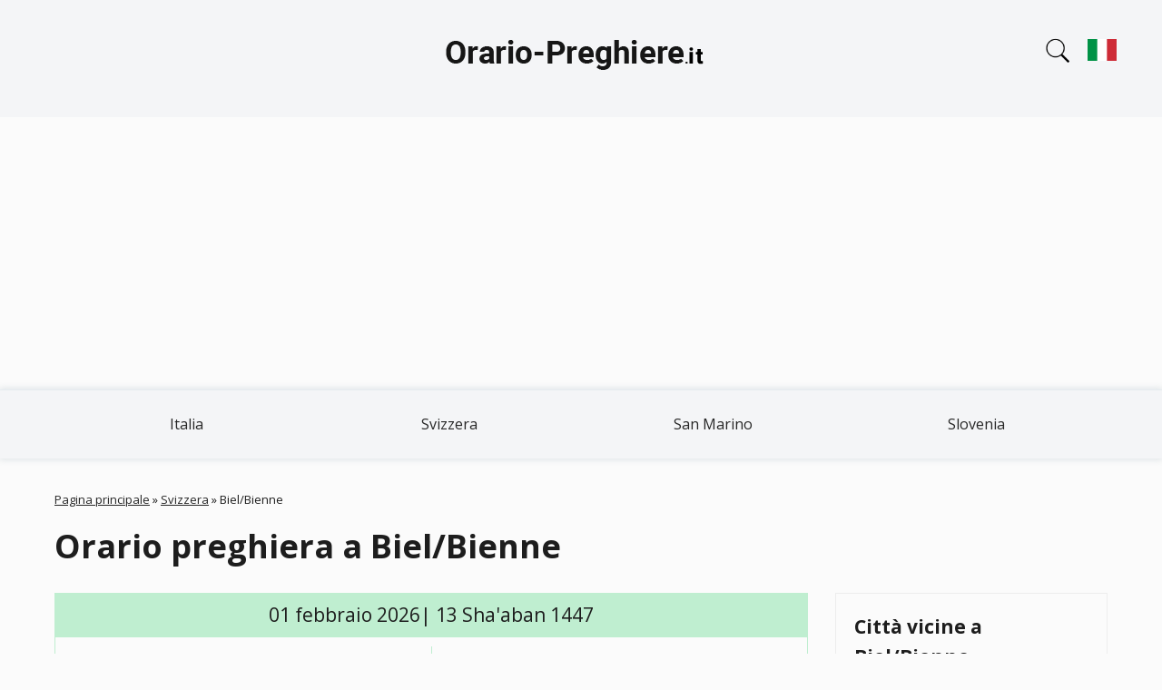

--- FILE ---
content_type: text/html; charset=UTF-8
request_url: https://orario-preghiere.it/svizzera/bielbienne
body_size: 9024
content:
<!DOCTYPE html>
<html lang="it"><head><script async src="https://pagead2.googlesyndication.com/pagead/js/adsbygoogle.js?client=ca-pub-9428218397586858"
     crossorigin="anonymous"></script><meta charset="utf-8"><link rel="apple-touch-icon" sizes="180x180" href="/app/favicons/apple-touch-icon.png"><link rel="icon" type="image/png" sizes="32x32" href="/app/favicons/favicon-32x32.png"><link rel="icon" type="image/png" sizes="16x16" href="/app/favicons/favicon-16x16.png"><link rel="manifest" href="/app/favicons/site.webmanifest"><link rel="mask-icon" href="/app/favicons/safari-pinned-tab.svg" color="#5bbad5"><link rel="shortcut icon" href="/app/favicons/favicon.ico"><meta name="msapplication-TileColor" content="#2b5797"><meta name="msapplication-config" content="/app/favicons/browserconfig.xml"><meta name="theme-color" content="#ffffff"><meta name="viewport" content="width=device-width, initial-scale=1.0"><link rel="stylesheet" href="/app/css/leaflet.css"><link rel="stylesheet" href="/app/css/styles.css?v=9kuwyjua8f"><meta name="description" content="Orario preghiera a Biel/Bienne (Svizzera) oggi, Fajr, Dohr, Assr, Maghrib e Ishaa. Ottenere l'orario di preghiera islamico a Biel/Bienne.">
<meta name="keywords" content="Orario preghiera a Biel/Bienne, orario di preghiera oggi a Biel/Bienne, orario di preghiera Biel/Bienne, orario di preghiera islamico Biel/Bienne, orario di preghiera islamico Biel/Bienne, orario di preghiera musulmano Biel/Bienne">
<link rel="canonical" href="https://orario-preghiere.it/svizzera/bielbienne">
<title>Orario preghiera a Biel/Bienne (Svizzera)</title>
</head>
<body class="node-type-city" >
<header>
<div class="header-1">
<div class="container">
<a href="/" title="Orario delle Preghiere" rel="home" id="logo">
<img src="/app/images/logo.png" width="300" height="80" alt="Orario delle Preghiere">
</a>
<div class="search-block">
<div class="search-block-icon"></div>
<form action="#" method="POST"><input type="text" id="cities" name="cities" placeholder="Citta"><div id="cities-list"></div></form>
</div><div class="lang-block"><a href="#" class="change-lang"><img width="32" height="32" src="../app/images/it.svg"/></a></div><div class="lang-block-dropdown"><div class="lang"><img width="32" height="32" src="../app/images/de.svg"/><a href="https://die-gebetszeiten.de/schweiz/bielbienne" hreflang="de" class="change-lang">Gebetszeiten Biel/Bienne</a></div><div class="lang"><img width="32" height="32" src="../app/images/fr.svg"/><a href="https://heure-de-priere.com/suisse/bielbienne" hreflang="fr" class="change-lang">Heures de prières Biel/Bienne</a></div><div class="lang"><img width="32" height="32" src="../app/images/it.svg"/><a href="https://orario-preghiere.it/svizzera/bielbienne" hreflang="it" class="change-lang">Orario Preghiere Biel/Bienne
</a></div><div class="lang"><img width="32" height="32" src="../app/images/es.svg"/><a href="https://horario-oracion.com/" hreflang="es" class="change-lang">Horarios Salat</a></div><div class="lang"><img width="32" height="32" src="../app/images/ru.svg"/><a href="https://1namaz.com/shveycariya/bielbienne" hreflang="ru" class="change-lang">Время Намаза Биль/Бьенн</a></div></div></div></div>
<div class="region region-header-menu">
<div class="container">
<ul class="menu"><li class="first leaf"><a href="/italia" title="Italia">Italia</a></li>
<li class="leaf"><a href="/svizzera" title="Svizzera">Svizzera</a></li>
<li class="leaf"><a href="/san-marino" title="San Marino">San Marino</a></li>
<li class="last leaf"><a href="/slovenia" title="Slovenia">Slovenia</a></li>
</ul>
</div>
</div></header>
<div class="section-content"><div class="container"><div class="section-block">
  <div class="breadcrumb">
  <span class="inline odd first"><a href="/">Pagina principale</a></span> <span class="delimiter">»</span> <span class="inline even"><a href="https://orario-preghiere.it/svizzera">Svizzera</a></span> <span class="delimiter">»</span> <span class="inline odd last">Biel/Bienne</span></div>
  <h1>Orario preghiera a Biel/Bienne</h1>
    <div class="region-content">
    <div class="node-city" >

<div class="content">
<div class="namaz-block-title">01 febbraio 2026| 13 Sha'aban 1447</div>
<div class="namaz-time">
  <div class="namaz-time__item">
    <div class="namaz-time-title"><h3>Fajr</h3></div>
    <div class="namaz-time-body"  data-method-0="06:23" data-method-1="06:11" data-method-2="06:29" data-method-3="06:11" data-method-4="06:09" data-method-5="06:03" data-method-7="06:13" data-method-8="06:11" data-method-9="06:11" data-method-10="06:00" data-method-11="06:23" data-method-12="06:11" data-method-13="06:47" data-method-21="06:29" data-method-22="06:11" data-method-14="06:00" data-method-15="06:00" data-method-19="06:06" data-method-23="06:29" data-method-24="06:03" data-method-20="06:00">06:11</div>
  </div>
  <div class="namaz-time__item">
    <div class="namaz-time-title"><p>Alba</p></div>
    <div class="namaz-time-body">07:57</div>
  </div>
  <div class="namaz-time__item">
    <div class="namaz-time-title"><h3>Dohr</h3></div>
    <div class="namaz-time-body"  data-method-0="12:45" data-method-1="12:45" data-method-2="12:45" data-method-3="12:45" data-method-4="12:45" data-method-5="12:45" data-method-7="12:45" data-method-8="12:45" data-method-9="12:45" data-method-10="12:45" data-method-11="12:45" data-method-12="12:45" data-method-13="12:45" data-method-21="12:45" data-method-22="12:45" data-method-14="12:45" data-method-15="12:45" data-method-19="12:45" data-method-23="12:45" data-method-24="12:45" data-method-20="12:45">12:45</div>
  </div>
   <div class="namaz-time__item b-bottom-none">
          <div class="namaz-time-title"><h3>Assr&nbsp;(Hanafi)</h3></div>
          <div class="namaz-time-body"  data-method-0="15:48" data-method-1="15:48" data-method-2="15:48" data-method-3="15:48" data-method-4="15:48" data-method-5="15:48" data-method-7="15:48" data-method-8="15:48" data-method-9="15:48" data-method-10="15:48" data-method-11="15:48" data-method-12="15:48" data-method-13="15:48" data-method-21="15:48" data-method-22="15:48" data-method-14="15:48" data-method-15="15:48" data-method-19="15:48" data-method-23="15:48" data-method-24="15:48" data-method-20="15:48">15:48</div>
   </div>
   <div class="namaz-time__item">
          <div class="namaz-time-title"><h3>Assr&nbsp;(Shafii)</h3></div>
          <div class="namaz-time-body"  data-method-0="15:09" data-method-1="15:09" data-method-2="15:09" data-method-3="15:09" data-method-4="15:09" data-method-5="15:09" data-method-7="15:09" data-method-8="15:09" data-method-9="15:09" data-method-10="15:09" data-method-11="15:09" data-method-12="15:09" data-method-13="15:09" data-method-21="15:09" data-method-22="15:09" data-method-14="15:09" data-method-15="15:09" data-method-19="15:09" data-method-23="15:09" data-method-24="15:09" data-method-20="15:09">15:09</div>
   </div>
  <div class="namaz-time__item">
    <div class="namaz-time-title"><h3>Maghrib</h3></div>
    <div class="namaz-time-body"  data-method-0="17:33" data-method-1="17:33" data-method-2="17:33" data-method-3="17:33" data-method-4="17:33" data-method-5="17:33" data-method-7="17:33" data-method-8="17:33" data-method-9="17:33" data-method-10="17:33" data-method-11="17:33" data-method-12="17:33" data-method-13="17:33" data-method-21="17:33" data-method-22="17:33" data-method-14="17:33" data-method-15="17:33" data-method-19="17:33" data-method-23="17:33" data-method-24="17:33" data-method-20="17:33">17:33</div>
  </div>
  <div class="namaz-time__item">
    <div class="namaz-time-title"><h3>Ishaa</h3></div>
    <div class="namaz-time-body"  data-method-0="18:55" data-method-1="19:18" data-method-2="19:01" data-method-3="19:12" data-method-4="19:03" data-method-5="19:15" data-method-7="18:55" data-method-8="19:12" data-method-9="19:12" data-method-10="19:18" data-method-11="19:01" data-method-12="19:18" data-method-13="18:43" data-method-21="19:01" data-method-22="19:18" data-method-14="19:18" data-method-15="19:18" data-method-19="19:18" data-method-23="19:01" data-method-24="19:03" data-method-20="19:18">19:12</div>
  </div>
</div>
  <div class="current-time">

<p>Ora corrente a Roma: 
    <span id="span-time" class="span-time" 
        data-year="2026" 
        data-month="02" 
        data-day="01" 
        data-hours="03" 
        data-minutes="50" 
        data-seconds="30">
        03:50:30    </span>
</p>
  </div>
<table class="table-1">
<tbody>
<tr><td>Mezzanotte</td><td>23:52</td></tr>
<tr><td>Ultimo terzo della notte</td><td>01:58</td></tr>
</tbody>
</table>
      <div class="method-select">
        <p>Metodo di calcolo:</p>
        <select id="change-method">
          <option value="0" >Ithna Ashari | Fajr angle – 16°, Isha angle – 14°</option><option value="1" >University of Islamic Sciences, Karachi | Fajr angle – 18°, Isha angle – 18°</option><option value="2" >Islamic Society of North America (ISNA) | Fajr angle – 15°, Isha angle – 15°</option><option value="3" selected>Muslim World League (MWL) | Fajr angle – 18°, Isha angle – 17°</option><option value="4" >Umm al-Qura, Makkah | Fajr angle – 18.5°, Isha angle – 90 minutes</option><option value="5" >Egyptian General Authority of Survey | Fajr angle – 19.5°, Isha angle – 17.5°</option><option value="7" >Institute of Geophysics, University of Tehran | Fajr angle – 17.7°, Isha angle – 14°</option><option value="8" >Algerian Ministry of Religious Affairs and Wakfs | Fajr angle – 18°, Isha angle – 17°</option><option value="9" >Diyanet İşleri Başkanlığı, Turkey | Fajr angle – 18°, Isha angle – 17°</option><option value="10" >Majlis Ugama Islam Singapura | Fajr angle – 20°, Isha angle – 18°</option><option value="11" >Spiritual Administration of Muslims of Russia | Fajr angle – 16°, Isha angle – 15°</option><option value="12" >Tunisian Ministry of Religious Affairs | Fajr angle – 18°, Isha angle – 18°</option><option value="13" >Union des Organisations Islamiques de France | Fajr angle – 12°, Isha angle – 12°</option><option value="21" >France - Angle 15° | Fajr angle – 15°, Isha angle – 18°</option><option value="22" >France - Angle 18° | Fajr angle – 15°, Isha angle – 18°</option><option value="14" >JAKIM (Jabatan Kemajuan Islam Malaysia) | Fajr angle – 20°, Isha angle – 18°</option><option value="15" >Sihat/Kemenag | Fajr angle – 20°, Isha angle – 18°</option><option value="19" >Morocco | Fajr angle – 19°, Isha angle – 18°</option><option value="23" >Federation of Islamic Associations in Basque Country | Fajr angle – 15°, Isha angle – 15°</option><option value="24" >UAE General Authority of Islamic Affairs And Endowments | Fajr angle – 19.5°, Isha – 90 min</option><option value="20" >Egyptian General Authority (Bis) | Fajr angle – 20°, Isha angle – 18°</option>        </select>
      </div>

 <div class="month">

        <h2>Febbraio 2026</h2>

        <div class="table-wrapper">
        <table>
          <thead>
          <tr><th>#</th><th>Fajr</th><th>Alba</th><th>Dohr</th><th>Assr (Hanafi)</th><th>Assr (Shafii)</th><th>Maghrib</th><th>Ishaa</th></tr>
          </thead>
          <tbody>
                   <tr class="today-row">
             <td>1</td>
             <td  data-method-0="06:23" data-method-1="06:11" data-method-2="06:29" data-method-3="06:11" data-method-4="06:09" data-method-5="06:03" data-method-7="06:13" data-method-8="06:11" data-method-9="06:11" data-method-10="06:00" data-method-11="06:23" data-method-12="06:11" data-method-13="06:47" data-method-21="06:29" data-method-22="06:11" data-method-14="06:00" data-method-15="06:00" data-method-19="06:06" data-method-23="06:29" data-method-24="06:03" data-method-20="06:00">06:11</td>
             <td>07:57</td>
             <td  data-method-0="12:45" data-method-1="12:45" data-method-2="12:45" data-method-3="12:45" data-method-4="12:45" data-method-5="12:45" data-method-7="12:45" data-method-8="12:45" data-method-9="12:45" data-method-10="12:45" data-method-11="12:45" data-method-12="12:45" data-method-13="12:45" data-method-21="12:45" data-method-22="12:45" data-method-14="12:45" data-method-15="12:45" data-method-19="12:45" data-method-23="12:45" data-method-24="12:45" data-method-20="12:45">12:45</td>
             <td  data-method-0="15:48" data-method-1="15:48" data-method-2="15:48" data-method-3="15:48" data-method-4="15:48" data-method-5="15:48" data-method-7="15:48" data-method-8="15:48" data-method-9="15:48" data-method-10="15:48" data-method-11="15:48" data-method-12="15:48" data-method-13="15:48" data-method-21="15:48" data-method-22="15:48" data-method-14="15:48" data-method-15="15:48" data-method-19="15:48" data-method-23="15:48" data-method-24="15:48" data-method-20="15:48">15:48</td>
             <td  data-method-0="15:09" data-method-1="15:09" data-method-2="15:09" data-method-3="15:09" data-method-4="15:09" data-method-5="15:09" data-method-7="15:09" data-method-8="15:09" data-method-9="15:09" data-method-10="15:09" data-method-11="15:09" data-method-12="15:09" data-method-13="15:09" data-method-21="15:09" data-method-22="15:09" data-method-14="15:09" data-method-15="15:09" data-method-19="15:09" data-method-23="15:09" data-method-24="15:09" data-method-20="15:09">15:09</td>
             <td  data-method-0="17:53" data-method-1="17:33" data-method-2="17:33" data-method-3="17:33" data-method-4="17:33" data-method-5="17:33" data-method-7="17:57" data-method-8="17:33" data-method-9="17:33" data-method-10="17:33" data-method-11="17:33" data-method-12="17:33" data-method-13="17:33" data-method-21="17:33" data-method-22="17:33" data-method-14="17:33" data-method-15="17:33" data-method-19="17:33" data-method-23="17:33" data-method-24="17:33" data-method-20="17:33">17:33</td>
             <td  data-method-0="18:55" data-method-1="19:18" data-method-2="19:01" data-method-3="19:12" data-method-4="19:03" data-method-5="19:15" data-method-7="18:55" data-method-8="19:12" data-method-9="19:12" data-method-10="19:18" data-method-11="19:01" data-method-12="19:18" data-method-13="18:43" data-method-21="19:01" data-method-22="19:18" data-method-14="19:18" data-method-15="19:18" data-method-19="19:18" data-method-23="19:01" data-method-24="19:03" data-method-20="19:18">19:12</td>
           </tr>
                 <tr >
             <td>2</td>
             <td  data-method-0="06:22" data-method-1="06:10" data-method-2="06:28" data-method-3="06:10" data-method-4="06:07" data-method-5="06:02" data-method-7="06:12" data-method-8="06:10" data-method-9="06:10" data-method-10="05:59" data-method-11="06:22" data-method-12="06:10" data-method-13="06:46" data-method-21="06:28" data-method-22="06:10" data-method-14="05:59" data-method-15="05:59" data-method-19="06:04" data-method-23="06:28" data-method-24="06:02" data-method-20="05:59">06:10</td>
             <td>07:55</td>
             <td  data-method-0="12:45" data-method-1="12:45" data-method-2="12:45" data-method-3="12:45" data-method-4="12:45" data-method-5="12:45" data-method-7="12:45" data-method-8="12:45" data-method-9="12:45" data-method-10="12:45" data-method-11="12:45" data-method-12="12:45" data-method-13="12:45" data-method-21="12:45" data-method-22="12:45" data-method-14="12:45" data-method-15="12:45" data-method-19="12:45" data-method-23="12:45" data-method-24="12:45" data-method-20="12:45">12:45</td>
             <td  data-method-0="15:49" data-method-1="15:49" data-method-2="15:49" data-method-3="15:49" data-method-4="15:49" data-method-5="15:49" data-method-7="15:49" data-method-8="15:49" data-method-9="15:49" data-method-10="15:49" data-method-11="15:49" data-method-12="15:49" data-method-13="15:49" data-method-21="15:49" data-method-22="15:49" data-method-14="15:49" data-method-15="15:49" data-method-19="15:49" data-method-23="15:49" data-method-24="15:49" data-method-20="15:49">15:49</td>
             <td  data-method-0="15:11" data-method-1="15:11" data-method-2="15:11" data-method-3="15:11" data-method-4="15:11" data-method-5="15:11" data-method-7="15:11" data-method-8="15:11" data-method-9="15:11" data-method-10="15:11" data-method-11="15:11" data-method-12="15:11" data-method-13="15:11" data-method-21="15:11" data-method-22="15:11" data-method-14="15:11" data-method-15="15:11" data-method-19="15:11" data-method-23="15:11" data-method-24="15:11" data-method-20="15:11">15:11</td>
             <td  data-method-0="17:55" data-method-1="17:35" data-method-2="17:35" data-method-3="17:35" data-method-4="17:35" data-method-5="17:35" data-method-7="17:58" data-method-8="17:35" data-method-9="17:35" data-method-10="17:35" data-method-11="17:35" data-method-12="17:35" data-method-13="17:35" data-method-21="17:35" data-method-22="17:35" data-method-14="17:35" data-method-15="17:35" data-method-19="17:35" data-method-23="17:35" data-method-24="17:35" data-method-20="17:35">17:35</td>
             <td  data-method-0="18:56" data-method-1="19:20" data-method-2="19:02" data-method-3="19:14" data-method-4="19:05" data-method-5="19:17" data-method-7="18:56" data-method-8="19:14" data-method-9="19:14" data-method-10="19:20" data-method-11="19:02" data-method-12="19:20" data-method-13="18:44" data-method-21="19:02" data-method-22="19:20" data-method-14="19:20" data-method-15="19:20" data-method-19="19:20" data-method-23="19:02" data-method-24="19:05" data-method-20="19:20">19:14</td>
           </tr>
                 <tr >
             <td>3</td>
             <td  data-method-0="06:21" data-method-1="06:09" data-method-2="06:27" data-method-3="06:09" data-method-4="06:06" data-method-5="06:00" data-method-7="06:11" data-method-8="06:09" data-method-9="06:09" data-method-10="05:58" data-method-11="06:21" data-method-12="06:09" data-method-13="06:45" data-method-21="06:27" data-method-22="06:09" data-method-14="05:58" data-method-15="05:58" data-method-19="06:03" data-method-23="06:27" data-method-24="06:00" data-method-20="05:58">06:09</td>
             <td>07:54</td>
             <td  data-method-0="12:45" data-method-1="12:45" data-method-2="12:45" data-method-3="12:45" data-method-4="12:45" data-method-5="12:45" data-method-7="12:45" data-method-8="12:45" data-method-9="12:45" data-method-10="12:45" data-method-11="12:45" data-method-12="12:45" data-method-13="12:45" data-method-21="12:45" data-method-22="12:45" data-method-14="12:45" data-method-15="12:45" data-method-19="12:45" data-method-23="12:45" data-method-24="12:45" data-method-20="12:45">12:45</td>
             <td  data-method-0="15:51" data-method-1="15:51" data-method-2="15:51" data-method-3="15:51" data-method-4="15:51" data-method-5="15:51" data-method-7="15:51" data-method-8="15:51" data-method-9="15:51" data-method-10="15:51" data-method-11="15:51" data-method-12="15:51" data-method-13="15:51" data-method-21="15:51" data-method-22="15:51" data-method-14="15:51" data-method-15="15:51" data-method-19="15:51" data-method-23="15:51" data-method-24="15:51" data-method-20="15:51">15:51</td>
             <td  data-method-0="15:12" data-method-1="15:12" data-method-2="15:12" data-method-3="15:12" data-method-4="15:12" data-method-5="15:12" data-method-7="15:12" data-method-8="15:12" data-method-9="15:12" data-method-10="15:12" data-method-11="15:12" data-method-12="15:12" data-method-13="15:12" data-method-21="15:12" data-method-22="15:12" data-method-14="15:12" data-method-15="15:12" data-method-19="15:12" data-method-23="15:12" data-method-24="15:12" data-method-20="15:12">15:12</td>
             <td  data-method-0="17:56" data-method-1="17:36" data-method-2="17:36" data-method-3="17:36" data-method-4="17:36" data-method-5="17:36" data-method-7="18:00" data-method-8="17:36" data-method-9="17:36" data-method-10="17:36" data-method-11="17:36" data-method-12="17:36" data-method-13="17:36" data-method-21="17:36" data-method-22="17:36" data-method-14="17:36" data-method-15="17:36" data-method-19="17:36" data-method-23="17:36" data-method-24="17:36" data-method-20="17:36">17:36</td>
             <td  data-method-0="18:57" data-method-1="19:21" data-method-2="19:03" data-method-3="19:15" data-method-4="19:06" data-method-5="19:18" data-method-7="18:57" data-method-8="19:15" data-method-9="19:15" data-method-10="19:21" data-method-11="19:03" data-method-12="19:21" data-method-13="18:45" data-method-21="19:03" data-method-22="19:21" data-method-14="19:21" data-method-15="19:21" data-method-19="19:21" data-method-23="19:03" data-method-24="19:06" data-method-20="19:21">19:15</td>
           </tr>
                 <tr >
             <td>4</td>
             <td  data-method-0="06:20" data-method-1="06:08" data-method-2="06:26" data-method-3="06:08" data-method-4="06:05" data-method-5="05:59" data-method-7="06:10" data-method-8="06:08" data-method-9="06:08" data-method-10="05:56" data-method-11="06:20" data-method-12="06:08" data-method-13="06:44" data-method-21="06:26" data-method-22="06:08" data-method-14="05:56" data-method-15="05:56" data-method-19="06:02" data-method-23="06:26" data-method-24="05:59" data-method-20="05:56">06:08</td>
             <td>07:53</td>
             <td  data-method-0="12:45" data-method-1="12:45" data-method-2="12:45" data-method-3="12:45" data-method-4="12:45" data-method-5="12:45" data-method-7="12:45" data-method-8="12:45" data-method-9="12:45" data-method-10="12:45" data-method-11="12:45" data-method-12="12:45" data-method-13="12:45" data-method-21="12:45" data-method-22="12:45" data-method-14="12:45" data-method-15="12:45" data-method-19="12:45" data-method-23="12:45" data-method-24="12:45" data-method-20="12:45">12:45</td>
             <td  data-method-0="15:52" data-method-1="15:52" data-method-2="15:52" data-method-3="15:52" data-method-4="15:52" data-method-5="15:52" data-method-7="15:52" data-method-8="15:52" data-method-9="15:52" data-method-10="15:52" data-method-11="15:52" data-method-12="15:52" data-method-13="15:52" data-method-21="15:52" data-method-22="15:52" data-method-14="15:52" data-method-15="15:52" data-method-19="15:52" data-method-23="15:52" data-method-24="15:52" data-method-20="15:52">15:52</td>
             <td  data-method-0="15:13" data-method-1="15:13" data-method-2="15:13" data-method-3="15:13" data-method-4="15:13" data-method-5="15:13" data-method-7="15:13" data-method-8="15:13" data-method-9="15:13" data-method-10="15:13" data-method-11="15:13" data-method-12="15:13" data-method-13="15:13" data-method-21="15:13" data-method-22="15:13" data-method-14="15:13" data-method-15="15:13" data-method-19="15:13" data-method-23="15:13" data-method-24="15:13" data-method-20="15:13">15:13</td>
             <td  data-method-0="17:58" data-method-1="17:38" data-method-2="17:38" data-method-3="17:38" data-method-4="17:38" data-method-5="17:38" data-method-7="18:01" data-method-8="17:38" data-method-9="17:38" data-method-10="17:38" data-method-11="17:38" data-method-12="17:38" data-method-13="17:38" data-method-21="17:38" data-method-22="17:38" data-method-14="17:38" data-method-15="17:38" data-method-19="17:38" data-method-23="17:38" data-method-24="17:38" data-method-20="17:38">17:38</td>
             <td  data-method-0="18:59" data-method-1="19:22" data-method-2="19:05" data-method-3="19:16" data-method-4="19:08" data-method-5="19:19" data-method-7="18:59" data-method-8="19:16" data-method-9="19:16" data-method-10="19:22" data-method-11="19:05" data-method-12="19:22" data-method-13="18:47" data-method-21="19:05" data-method-22="19:22" data-method-14="19:22" data-method-15="19:22" data-method-19="19:22" data-method-23="19:05" data-method-24="19:08" data-method-20="19:22">19:16</td>
           </tr>
                 <tr >
             <td>5</td>
             <td  data-method-0="06:19" data-method-1="06:07" data-method-2="06:25" data-method-3="06:07" data-method-4="06:04" data-method-5="05:58" data-method-7="06:09" data-method-8="06:07" data-method-9="06:07" data-method-10="05:55" data-method-11="06:19" data-method-12="06:07" data-method-13="06:43" data-method-21="06:25" data-method-22="06:07" data-method-14="05:55" data-method-15="05:55" data-method-19="06:01" data-method-23="06:25" data-method-24="05:58" data-method-20="05:55">06:07</td>
             <td>07:51</td>
             <td  data-method-0="12:45" data-method-1="12:45" data-method-2="12:45" data-method-3="12:45" data-method-4="12:45" data-method-5="12:45" data-method-7="12:45" data-method-8="12:45" data-method-9="12:45" data-method-10="12:45" data-method-11="12:45" data-method-12="12:45" data-method-13="12:45" data-method-21="12:45" data-method-22="12:45" data-method-14="12:45" data-method-15="12:45" data-method-19="12:45" data-method-23="12:45" data-method-24="12:45" data-method-20="12:45">12:45</td>
             <td  data-method-0="15:54" data-method-1="15:54" data-method-2="15:54" data-method-3="15:54" data-method-4="15:54" data-method-5="15:54" data-method-7="15:54" data-method-8="15:54" data-method-9="15:54" data-method-10="15:54" data-method-11="15:54" data-method-12="15:54" data-method-13="15:54" data-method-21="15:54" data-method-22="15:54" data-method-14="15:54" data-method-15="15:54" data-method-19="15:54" data-method-23="15:54" data-method-24="15:54" data-method-20="15:54">15:54</td>
             <td  data-method-0="15:15" data-method-1="15:15" data-method-2="15:15" data-method-3="15:15" data-method-4="15:15" data-method-5="15:15" data-method-7="15:15" data-method-8="15:15" data-method-9="15:15" data-method-10="15:15" data-method-11="15:15" data-method-12="15:15" data-method-13="15:15" data-method-21="15:15" data-method-22="15:15" data-method-14="15:15" data-method-15="15:15" data-method-19="15:15" data-method-23="15:15" data-method-24="15:15" data-method-20="15:15">15:15</td>
             <td  data-method-0="17:59" data-method-1="17:40" data-method-2="17:40" data-method-3="17:40" data-method-4="17:40" data-method-5="17:40" data-method-7="18:03" data-method-8="17:40" data-method-9="17:40" data-method-10="17:40" data-method-11="17:40" data-method-12="17:40" data-method-13="17:40" data-method-21="17:40" data-method-22="17:40" data-method-14="17:40" data-method-15="17:40" data-method-19="17:40" data-method-23="17:40" data-method-24="17:40" data-method-20="17:40">17:40</td>
             <td  data-method-0="19:00" data-method-1="19:24" data-method-2="19:06" data-method-3="19:18" data-method-4="19:10" data-method-5="19:21" data-method-7="19:00" data-method-8="19:18" data-method-9="19:18" data-method-10="19:24" data-method-11="19:06" data-method-12="19:24" data-method-13="18:48" data-method-21="19:06" data-method-22="19:24" data-method-14="19:24" data-method-15="19:24" data-method-19="19:24" data-method-23="19:06" data-method-24="19:10" data-method-20="19:24">19:18</td>
           </tr>
                 <tr >
             <td>6</td>
             <td  data-method-0="06:18" data-method-1="06:06" data-method-2="06:24" data-method-3="06:06" data-method-4="06:03" data-method-5="05:57" data-method-7="06:08" data-method-8="06:06" data-method-9="06:06" data-method-10="05:54" data-method-11="06:18" data-method-12="06:06" data-method-13="06:41" data-method-21="06:24" data-method-22="06:06" data-method-14="05:54" data-method-15="05:54" data-method-19="06:00" data-method-23="06:24" data-method-24="05:57" data-method-20="05:54">06:06</td>
             <td>07:50</td>
             <td  data-method-0="12:45" data-method-1="12:45" data-method-2="12:45" data-method-3="12:45" data-method-4="12:45" data-method-5="12:45" data-method-7="12:45" data-method-8="12:45" data-method-9="12:45" data-method-10="12:45" data-method-11="12:45" data-method-12="12:45" data-method-13="12:45" data-method-21="12:45" data-method-22="12:45" data-method-14="12:45" data-method-15="12:45" data-method-19="12:45" data-method-23="12:45" data-method-24="12:45" data-method-20="12:45">12:45</td>
             <td  data-method-0="15:55" data-method-1="15:55" data-method-2="15:55" data-method-3="15:55" data-method-4="15:55" data-method-5="15:55" data-method-7="15:55" data-method-8="15:55" data-method-9="15:55" data-method-10="15:55" data-method-11="15:55" data-method-12="15:55" data-method-13="15:55" data-method-21="15:55" data-method-22="15:55" data-method-14="15:55" data-method-15="15:55" data-method-19="15:55" data-method-23="15:55" data-method-24="15:55" data-method-20="15:55">15:55</td>
             <td  data-method-0="15:16" data-method-1="15:16" data-method-2="15:16" data-method-3="15:16" data-method-4="15:16" data-method-5="15:16" data-method-7="15:16" data-method-8="15:16" data-method-9="15:16" data-method-10="15:16" data-method-11="15:16" data-method-12="15:16" data-method-13="15:16" data-method-21="15:16" data-method-22="15:16" data-method-14="15:16" data-method-15="15:16" data-method-19="15:16" data-method-23="15:16" data-method-24="15:16" data-method-20="15:16">15:16</td>
             <td  data-method-0="18:01" data-method-1="17:41" data-method-2="17:41" data-method-3="17:41" data-method-4="17:41" data-method-5="17:41" data-method-7="18:04" data-method-8="17:41" data-method-9="17:41" data-method-10="17:41" data-method-11="17:41" data-method-12="17:41" data-method-13="17:41" data-method-21="17:41" data-method-22="17:41" data-method-14="17:41" data-method-15="17:41" data-method-19="17:41" data-method-23="17:41" data-method-24="17:41" data-method-20="17:41">17:41</td>
             <td  data-method-0="19:01" data-method-1="19:25" data-method-2="19:07" data-method-3="19:19" data-method-4="19:11" data-method-5="19:22" data-method-7="19:01" data-method-8="19:19" data-method-9="19:19" data-method-10="19:25" data-method-11="19:07" data-method-12="19:25" data-method-13="18:49" data-method-21="19:07" data-method-22="19:25" data-method-14="19:25" data-method-15="19:25" data-method-19="19:25" data-method-23="19:07" data-method-24="19:11" data-method-20="19:25">19:19</td>
           </tr>
                 <tr >
             <td>7</td>
             <td  data-method-0="06:16" data-method-1="06:05" data-method-2="06:22" data-method-3="06:05" data-method-4="06:02" data-method-5="05:56" data-method-7="06:06" data-method-8="06:05" data-method-9="06:05" data-method-10="05:53" data-method-11="06:16" data-method-12="06:05" data-method-13="06:40" data-method-21="06:22" data-method-22="06:05" data-method-14="05:53" data-method-15="05:53" data-method-19="05:59" data-method-23="06:22" data-method-24="05:56" data-method-20="05:53">06:05</td>
             <td>07:48</td>
             <td  data-method-0="12:45" data-method-1="12:45" data-method-2="12:45" data-method-3="12:45" data-method-4="12:45" data-method-5="12:45" data-method-7="12:45" data-method-8="12:45" data-method-9="12:45" data-method-10="12:45" data-method-11="12:45" data-method-12="12:45" data-method-13="12:45" data-method-21="12:45" data-method-22="12:45" data-method-14="12:45" data-method-15="12:45" data-method-19="12:45" data-method-23="12:45" data-method-24="12:45" data-method-20="12:45">12:45</td>
             <td  data-method-0="15:57" data-method-1="15:57" data-method-2="15:57" data-method-3="15:57" data-method-4="15:57" data-method-5="15:57" data-method-7="15:57" data-method-8="15:57" data-method-9="15:57" data-method-10="15:57" data-method-11="15:57" data-method-12="15:57" data-method-13="15:57" data-method-21="15:57" data-method-22="15:57" data-method-14="15:57" data-method-15="15:57" data-method-19="15:57" data-method-23="15:57" data-method-24="15:57" data-method-20="15:57">15:57</td>
             <td  data-method-0="15:17" data-method-1="15:17" data-method-2="15:17" data-method-3="15:17" data-method-4="15:17" data-method-5="15:17" data-method-7="15:17" data-method-8="15:17" data-method-9="15:17" data-method-10="15:17" data-method-11="15:17" data-method-12="15:17" data-method-13="15:17" data-method-21="15:17" data-method-22="15:17" data-method-14="15:17" data-method-15="15:17" data-method-19="15:17" data-method-23="15:17" data-method-24="15:17" data-method-20="15:17">15:17</td>
             <td  data-method-0="18:02" data-method-1="17:43" data-method-2="17:43" data-method-3="17:43" data-method-4="17:43" data-method-5="17:43" data-method-7="18:05" data-method-8="17:43" data-method-9="17:43" data-method-10="17:43" data-method-11="17:43" data-method-12="17:43" data-method-13="17:43" data-method-21="17:43" data-method-22="17:43" data-method-14="17:43" data-method-15="17:43" data-method-19="17:43" data-method-23="17:43" data-method-24="17:43" data-method-20="17:43">17:43</td>
             <td  data-method-0="19:03" data-method-1="19:26" data-method-2="19:09" data-method-3="19:20" data-method-4="19:13" data-method-5="19:23" data-method-7="19:03" data-method-8="19:20" data-method-9="19:20" data-method-10="19:26" data-method-11="19:09" data-method-12="19:26" data-method-13="18:51" data-method-21="19:09" data-method-22="19:26" data-method-14="19:26" data-method-15="19:26" data-method-19="19:26" data-method-23="19:09" data-method-24="19:13" data-method-20="19:26">19:20</td>
           </tr>
                 <tr >
             <td>8</td>
             <td  data-method-0="06:15" data-method-1="06:03" data-method-2="06:21" data-method-3="06:03" data-method-4="06:00" data-method-5="05:54" data-method-7="06:05" data-method-8="06:03" data-method-9="06:03" data-method-10="05:52" data-method-11="06:15" data-method-12="06:03" data-method-13="06:39" data-method-21="06:21" data-method-22="06:03" data-method-14="05:52" data-method-15="05:52" data-method-19="05:57" data-method-23="06:21" data-method-24="05:54" data-method-20="05:52">06:03</td>
             <td>07:47</td>
             <td  data-method-0="12:45" data-method-1="12:45" data-method-2="12:45" data-method-3="12:45" data-method-4="12:45" data-method-5="12:45" data-method-7="12:45" data-method-8="12:45" data-method-9="12:45" data-method-10="12:45" data-method-11="12:45" data-method-12="12:45" data-method-13="12:45" data-method-21="12:45" data-method-22="12:45" data-method-14="12:45" data-method-15="12:45" data-method-19="12:45" data-method-23="12:45" data-method-24="12:45" data-method-20="12:45">12:45</td>
             <td  data-method-0="15:58" data-method-1="15:58" data-method-2="15:58" data-method-3="15:58" data-method-4="15:58" data-method-5="15:58" data-method-7="15:58" data-method-8="15:58" data-method-9="15:58" data-method-10="15:58" data-method-11="15:58" data-method-12="15:58" data-method-13="15:58" data-method-21="15:58" data-method-22="15:58" data-method-14="15:58" data-method-15="15:58" data-method-19="15:58" data-method-23="15:58" data-method-24="15:58" data-method-20="15:58">15:58</td>
             <td  data-method-0="15:18" data-method-1="15:18" data-method-2="15:18" data-method-3="15:18" data-method-4="15:18" data-method-5="15:18" data-method-7="15:18" data-method-8="15:18" data-method-9="15:18" data-method-10="15:18" data-method-11="15:18" data-method-12="15:18" data-method-13="15:18" data-method-21="15:18" data-method-22="15:18" data-method-14="15:18" data-method-15="15:18" data-method-19="15:18" data-method-23="15:18" data-method-24="15:18" data-method-20="15:18">15:18</td>
             <td  data-method-0="18:04" data-method-1="17:44" data-method-2="17:44" data-method-3="17:44" data-method-4="17:44" data-method-5="17:44" data-method-7="18:07" data-method-8="17:44" data-method-9="17:44" data-method-10="17:44" data-method-11="17:44" data-method-12="17:44" data-method-13="17:44" data-method-21="17:44" data-method-22="17:44" data-method-14="17:44" data-method-15="17:44" data-method-19="17:44" data-method-23="17:44" data-method-24="17:44" data-method-20="17:44">17:44</td>
             <td  data-method-0="19:04" data-method-1="19:28" data-method-2="19:10" data-method-3="19:22" data-method-4="19:14" data-method-5="19:25" data-method-7="19:04" data-method-8="19:22" data-method-9="19:22" data-method-10="19:28" data-method-11="19:10" data-method-12="19:28" data-method-13="18:52" data-method-21="19:10" data-method-22="19:28" data-method-14="19:28" data-method-15="19:28" data-method-19="19:28" data-method-23="19:10" data-method-24="19:14" data-method-20="19:28">19:22</td>
           </tr>
                 <tr >
             <td>9</td>
             <td  data-method-0="06:14" data-method-1="06:02" data-method-2="06:20" data-method-3="06:02" data-method-4="05:59" data-method-5="05:53" data-method-7="06:04" data-method-8="06:02" data-method-9="06:02" data-method-10="05:50" data-method-11="06:14" data-method-12="06:02" data-method-13="06:37" data-method-21="06:20" data-method-22="06:02" data-method-14="05:50" data-method-15="05:50" data-method-19="05:56" data-method-23="06:20" data-method-24="05:53" data-method-20="05:50">06:02</td>
             <td>07:45</td>
             <td  data-method-0="12:45" data-method-1="12:45" data-method-2="12:45" data-method-3="12:45" data-method-4="12:45" data-method-5="12:45" data-method-7="12:45" data-method-8="12:45" data-method-9="12:45" data-method-10="12:45" data-method-11="12:45" data-method-12="12:45" data-method-13="12:45" data-method-21="12:45" data-method-22="12:45" data-method-14="12:45" data-method-15="12:45" data-method-19="12:45" data-method-23="12:45" data-method-24="12:45" data-method-20="12:45">12:45</td>
             <td  data-method-0="16:00" data-method-1="16:00" data-method-2="16:00" data-method-3="16:00" data-method-4="16:00" data-method-5="16:00" data-method-7="16:00" data-method-8="16:00" data-method-9="16:00" data-method-10="16:00" data-method-11="16:00" data-method-12="16:00" data-method-13="16:00" data-method-21="16:00" data-method-22="16:00" data-method-14="16:00" data-method-15="16:00" data-method-19="16:00" data-method-23="16:00" data-method-24="16:00" data-method-20="16:00">16:00</td>
             <td  data-method-0="15:20" data-method-1="15:20" data-method-2="15:20" data-method-3="15:20" data-method-4="15:20" data-method-5="15:20" data-method-7="15:20" data-method-8="15:20" data-method-9="15:20" data-method-10="15:20" data-method-11="15:20" data-method-12="15:20" data-method-13="15:20" data-method-21="15:20" data-method-22="15:20" data-method-14="15:20" data-method-15="15:20" data-method-19="15:20" data-method-23="15:20" data-method-24="15:20" data-method-20="15:20">15:20</td>
             <td  data-method-0="18:05" data-method-1="17:46" data-method-2="17:46" data-method-3="17:46" data-method-4="17:46" data-method-5="17:46" data-method-7="18:08" data-method-8="17:46" data-method-9="17:46" data-method-10="17:46" data-method-11="17:46" data-method-12="17:46" data-method-13="17:46" data-method-21="17:46" data-method-22="17:46" data-method-14="17:46" data-method-15="17:46" data-method-19="17:46" data-method-23="17:46" data-method-24="17:46" data-method-20="17:46">17:46</td>
             <td  data-method-0="19:06" data-method-1="19:29" data-method-2="19:11" data-method-3="19:23" data-method-4="19:16" data-method-5="19:26" data-method-7="19:06" data-method-8="19:23" data-method-9="19:23" data-method-10="19:29" data-method-11="19:11" data-method-12="19:29" data-method-13="18:54" data-method-21="19:11" data-method-22="19:29" data-method-14="19:29" data-method-15="19:29" data-method-19="19:29" data-method-23="19:11" data-method-24="19:16" data-method-20="19:29">19:23</td>
           </tr>
                 <tr >
             <td>10</td>
             <td  data-method-0="06:12" data-method-1="06:01" data-method-2="06:18" data-method-3="06:01" data-method-4="05:58" data-method-5="05:52" data-method-7="06:02" data-method-8="06:01" data-method-9="06:01" data-method-10="05:49" data-method-11="06:12" data-method-12="06:01" data-method-13="06:36" data-method-21="06:18" data-method-22="06:01" data-method-14="05:49" data-method-15="05:49" data-method-19="05:55" data-method-23="06:18" data-method-24="05:52" data-method-20="05:49">06:01</td>
             <td>07:44</td>
             <td  data-method-0="12:45" data-method-1="12:45" data-method-2="12:45" data-method-3="12:45" data-method-4="12:45" data-method-5="12:45" data-method-7="12:45" data-method-8="12:45" data-method-9="12:45" data-method-10="12:45" data-method-11="12:45" data-method-12="12:45" data-method-13="12:45" data-method-21="12:45" data-method-22="12:45" data-method-14="12:45" data-method-15="12:45" data-method-19="12:45" data-method-23="12:45" data-method-24="12:45" data-method-20="12:45">12:45</td>
             <td  data-method-0="16:01" data-method-1="16:01" data-method-2="16:01" data-method-3="16:01" data-method-4="16:01" data-method-5="16:01" data-method-7="16:01" data-method-8="16:01" data-method-9="16:01" data-method-10="16:01" data-method-11="16:01" data-method-12="16:01" data-method-13="16:01" data-method-21="16:01" data-method-22="16:01" data-method-14="16:01" data-method-15="16:01" data-method-19="16:01" data-method-23="16:01" data-method-24="16:01" data-method-20="16:01">16:01</td>
             <td  data-method-0="15:21" data-method-1="15:21" data-method-2="15:21" data-method-3="15:21" data-method-4="15:21" data-method-5="15:21" data-method-7="15:21" data-method-8="15:21" data-method-9="15:21" data-method-10="15:21" data-method-11="15:21" data-method-12="15:21" data-method-13="15:21" data-method-21="15:21" data-method-22="15:21" data-method-14="15:21" data-method-15="15:21" data-method-19="15:21" data-method-23="15:21" data-method-24="15:21" data-method-20="15:21">15:21</td>
             <td  data-method-0="18:07" data-method-1="17:47" data-method-2="17:47" data-method-3="17:47" data-method-4="17:47" data-method-5="17:47" data-method-7="18:10" data-method-8="17:47" data-method-9="17:47" data-method-10="17:47" data-method-11="17:47" data-method-12="17:47" data-method-13="17:47" data-method-21="17:47" data-method-22="17:47" data-method-14="17:47" data-method-15="17:47" data-method-19="17:47" data-method-23="17:47" data-method-24="17:47" data-method-20="17:47">17:47</td>
             <td  data-method-0="19:07" data-method-1="19:30" data-method-2="19:13" data-method-3="19:25" data-method-4="19:17" data-method-5="19:28" data-method-7="19:07" data-method-8="19:25" data-method-9="19:25" data-method-10="19:30" data-method-11="19:13" data-method-12="19:30" data-method-13="18:55" data-method-21="19:13" data-method-22="19:30" data-method-14="19:30" data-method-15="19:30" data-method-19="19:30" data-method-23="19:13" data-method-24="19:17" data-method-20="19:30">19:25</td>
           </tr>
                 <tr >
             <td>11</td>
             <td  data-method-0="06:11" data-method-1="05:59" data-method-2="06:17" data-method-3="05:59" data-method-4="05:56" data-method-5="05:50" data-method-7="06:01" data-method-8="05:59" data-method-9="05:59" data-method-10="05:48" data-method-11="06:11" data-method-12="05:59" data-method-13="06:35" data-method-21="06:17" data-method-22="05:59" data-method-14="05:48" data-method-15="05:48" data-method-19="05:53" data-method-23="06:17" data-method-24="05:50" data-method-20="05:48">05:59</td>
             <td>07:42</td>
             <td  data-method-0="12:45" data-method-1="12:45" data-method-2="12:45" data-method-3="12:45" data-method-4="12:45" data-method-5="12:45" data-method-7="12:45" data-method-8="12:45" data-method-9="12:45" data-method-10="12:45" data-method-11="12:45" data-method-12="12:45" data-method-13="12:45" data-method-21="12:45" data-method-22="12:45" data-method-14="12:45" data-method-15="12:45" data-method-19="12:45" data-method-23="12:45" data-method-24="12:45" data-method-20="12:45">12:45</td>
             <td  data-method-0="16:03" data-method-1="16:03" data-method-2="16:03" data-method-3="16:03" data-method-4="16:03" data-method-5="16:03" data-method-7="16:03" data-method-8="16:03" data-method-9="16:03" data-method-10="16:03" data-method-11="16:03" data-method-12="16:03" data-method-13="16:03" data-method-21="16:03" data-method-22="16:03" data-method-14="16:03" data-method-15="16:03" data-method-19="16:03" data-method-23="16:03" data-method-24="16:03" data-method-20="16:03">16:03</td>
             <td  data-method-0="15:22" data-method-1="15:22" data-method-2="15:22" data-method-3="15:22" data-method-4="15:22" data-method-5="15:22" data-method-7="15:22" data-method-8="15:22" data-method-9="15:22" data-method-10="15:22" data-method-11="15:22" data-method-12="15:22" data-method-13="15:22" data-method-21="15:22" data-method-22="15:22" data-method-14="15:22" data-method-15="15:22" data-method-19="15:22" data-method-23="15:22" data-method-24="15:22" data-method-20="15:22">15:22</td>
             <td  data-method-0="18:08" data-method-1="17:49" data-method-2="17:49" data-method-3="17:49" data-method-4="17:49" data-method-5="17:49" data-method-7="18:11" data-method-8="17:49" data-method-9="17:49" data-method-10="17:49" data-method-11="17:49" data-method-12="17:49" data-method-13="17:49" data-method-21="17:49" data-method-22="17:49" data-method-14="17:49" data-method-15="17:49" data-method-19="17:49" data-method-23="17:49" data-method-24="17:49" data-method-20="17:49">17:49</td>
             <td  data-method-0="19:08" data-method-1="19:32" data-method-2="19:14" data-method-3="19:26" data-method-4="19:19" data-method-5="19:29" data-method-7="19:08" data-method-8="19:26" data-method-9="19:26" data-method-10="19:32" data-method-11="19:14" data-method-12="19:32" data-method-13="18:56" data-method-21="19:14" data-method-22="19:32" data-method-14="19:32" data-method-15="19:32" data-method-19="19:32" data-method-23="19:14" data-method-24="19:19" data-method-20="19:32">19:26</td>
           </tr>
                 <tr >
             <td>12</td>
             <td  data-method-0="06:10" data-method-1="05:58" data-method-2="06:16" data-method-3="05:58" data-method-4="05:55" data-method-5="05:49" data-method-7="06:00" data-method-8="05:58" data-method-9="05:58" data-method-10="05:46" data-method-11="06:10" data-method-12="05:58" data-method-13="06:33" data-method-21="06:16" data-method-22="05:58" data-method-14="05:46" data-method-15="05:46" data-method-19="05:52" data-method-23="06:16" data-method-24="05:49" data-method-20="05:46">05:58</td>
             <td>07:41</td>
             <td  data-method-0="12:45" data-method-1="12:45" data-method-2="12:45" data-method-3="12:45" data-method-4="12:45" data-method-5="12:45" data-method-7="12:45" data-method-8="12:45" data-method-9="12:45" data-method-10="12:45" data-method-11="12:45" data-method-12="12:45" data-method-13="12:45" data-method-21="12:45" data-method-22="12:45" data-method-14="12:45" data-method-15="12:45" data-method-19="12:45" data-method-23="12:45" data-method-24="12:45" data-method-20="12:45">12:45</td>
             <td  data-method-0="16:04" data-method-1="16:04" data-method-2="16:04" data-method-3="16:04" data-method-4="16:04" data-method-5="16:04" data-method-7="16:04" data-method-8="16:04" data-method-9="16:04" data-method-10="16:04" data-method-11="16:04" data-method-12="16:04" data-method-13="16:04" data-method-21="16:04" data-method-22="16:04" data-method-14="16:04" data-method-15="16:04" data-method-19="16:04" data-method-23="16:04" data-method-24="16:04" data-method-20="16:04">16:04</td>
             <td  data-method-0="15:23" data-method-1="15:23" data-method-2="15:23" data-method-3="15:23" data-method-4="15:23" data-method-5="15:23" data-method-7="15:23" data-method-8="15:23" data-method-9="15:23" data-method-10="15:23" data-method-11="15:23" data-method-12="15:23" data-method-13="15:23" data-method-21="15:23" data-method-22="15:23" data-method-14="15:23" data-method-15="15:23" data-method-19="15:23" data-method-23="15:23" data-method-24="15:23" data-method-20="15:23">15:23</td>
             <td  data-method-0="18:10" data-method-1="17:50" data-method-2="17:50" data-method-3="17:50" data-method-4="17:50" data-method-5="17:50" data-method-7="18:13" data-method-8="17:50" data-method-9="17:50" data-method-10="17:50" data-method-11="17:50" data-method-12="17:50" data-method-13="17:50" data-method-21="17:50" data-method-22="17:50" data-method-14="17:50" data-method-15="17:50" data-method-19="17:50" data-method-23="17:50" data-method-24="17:50" data-method-20="17:50">17:50</td>
             <td  data-method-0="19:10" data-method-1="19:33" data-method-2="19:16" data-method-3="19:27" data-method-4="19:20" data-method-5="19:30" data-method-7="19:10" data-method-8="19:27" data-method-9="19:27" data-method-10="19:33" data-method-11="19:16" data-method-12="19:33" data-method-13="18:58" data-method-21="19:16" data-method-22="19:33" data-method-14="19:33" data-method-15="19:33" data-method-19="19:33" data-method-23="19:16" data-method-24="19:20" data-method-20="19:33">19:27</td>
           </tr>
                 <tr >
             <td>13</td>
             <td  data-method-0="06:08" data-method-1="05:56" data-method-2="06:14" data-method-3="05:56" data-method-4="05:54" data-method-5="05:48" data-method-7="05:58" data-method-8="05:56" data-method-9="05:56" data-method-10="05:45" data-method-11="06:08" data-method-12="05:56" data-method-13="06:32" data-method-21="06:14" data-method-22="05:56" data-method-14="05:45" data-method-15="05:45" data-method-19="05:51" data-method-23="06:14" data-method-24="05:48" data-method-20="05:45">05:56</td>
             <td>07:39</td>
             <td  data-method-0="12:45" data-method-1="12:45" data-method-2="12:45" data-method-3="12:45" data-method-4="12:45" data-method-5="12:45" data-method-7="12:45" data-method-8="12:45" data-method-9="12:45" data-method-10="12:45" data-method-11="12:45" data-method-12="12:45" data-method-13="12:45" data-method-21="12:45" data-method-22="12:45" data-method-14="12:45" data-method-15="12:45" data-method-19="12:45" data-method-23="12:45" data-method-24="12:45" data-method-20="12:45">12:45</td>
             <td  data-method-0="16:05" data-method-1="16:05" data-method-2="16:05" data-method-3="16:05" data-method-4="16:05" data-method-5="16:05" data-method-7="16:05" data-method-8="16:05" data-method-9="16:05" data-method-10="16:05" data-method-11="16:05" data-method-12="16:05" data-method-13="16:05" data-method-21="16:05" data-method-22="16:05" data-method-14="16:05" data-method-15="16:05" data-method-19="16:05" data-method-23="16:05" data-method-24="16:05" data-method-20="16:05">16:05</td>
             <td  data-method-0="15:24" data-method-1="15:24" data-method-2="15:24" data-method-3="15:24" data-method-4="15:24" data-method-5="15:24" data-method-7="15:24" data-method-8="15:24" data-method-9="15:24" data-method-10="15:24" data-method-11="15:24" data-method-12="15:24" data-method-13="15:24" data-method-21="15:24" data-method-22="15:24" data-method-14="15:24" data-method-15="15:24" data-method-19="15:24" data-method-23="15:24" data-method-24="15:24" data-method-20="15:24">15:24</td>
             <td  data-method-0="18:11" data-method-1="17:52" data-method-2="17:52" data-method-3="17:52" data-method-4="17:52" data-method-5="17:52" data-method-7="18:14" data-method-8="17:52" data-method-9="17:52" data-method-10="17:52" data-method-11="17:52" data-method-12="17:52" data-method-13="17:52" data-method-21="17:52" data-method-22="17:52" data-method-14="17:52" data-method-15="17:52" data-method-19="17:52" data-method-23="17:52" data-method-24="17:52" data-method-20="17:52">17:52</td>
             <td  data-method-0="19:11" data-method-1="19:35" data-method-2="19:17" data-method-3="19:29" data-method-4="19:22" data-method-5="19:32" data-method-7="19:11" data-method-8="19:29" data-method-9="19:29" data-method-10="19:35" data-method-11="19:17" data-method-12="19:35" data-method-13="18:59" data-method-21="19:17" data-method-22="19:35" data-method-14="19:35" data-method-15="19:35" data-method-19="19:35" data-method-23="19:17" data-method-24="19:22" data-method-20="19:35">19:29</td>
           </tr>
                 <tr >
             <td>14</td>
             <td  data-method-0="06:07" data-method-1="05:55" data-method-2="06:13" data-method-3="05:55" data-method-4="05:52" data-method-5="05:46" data-method-7="05:57" data-method-8="05:55" data-method-9="05:55" data-method-10="05:43" data-method-11="06:07" data-method-12="05:55" data-method-13="06:30" data-method-21="06:13" data-method-22="05:55" data-method-14="05:43" data-method-15="05:43" data-method-19="05:49" data-method-23="06:13" data-method-24="05:46" data-method-20="05:43">05:55</td>
             <td>07:38</td>
             <td  data-method-0="12:45" data-method-1="12:45" data-method-2="12:45" data-method-3="12:45" data-method-4="12:45" data-method-5="12:45" data-method-7="12:45" data-method-8="12:45" data-method-9="12:45" data-method-10="12:45" data-method-11="12:45" data-method-12="12:45" data-method-13="12:45" data-method-21="12:45" data-method-22="12:45" data-method-14="12:45" data-method-15="12:45" data-method-19="12:45" data-method-23="12:45" data-method-24="12:45" data-method-20="12:45">12:45</td>
             <td  data-method-0="16:07" data-method-1="16:07" data-method-2="16:07" data-method-3="16:07" data-method-4="16:07" data-method-5="16:07" data-method-7="16:07" data-method-8="16:07" data-method-9="16:07" data-method-10="16:07" data-method-11="16:07" data-method-12="16:07" data-method-13="16:07" data-method-21="16:07" data-method-22="16:07" data-method-14="16:07" data-method-15="16:07" data-method-19="16:07" data-method-23="16:07" data-method-24="16:07" data-method-20="16:07">16:07</td>
             <td  data-method-0="15:26" data-method-1="15:26" data-method-2="15:26" data-method-3="15:26" data-method-4="15:26" data-method-5="15:26" data-method-7="15:26" data-method-8="15:26" data-method-9="15:26" data-method-10="15:26" data-method-11="15:26" data-method-12="15:26" data-method-13="15:26" data-method-21="15:26" data-method-22="15:26" data-method-14="15:26" data-method-15="15:26" data-method-19="15:26" data-method-23="15:26" data-method-24="15:26" data-method-20="15:26">15:26</td>
             <td  data-method-0="18:13" data-method-1="17:53" data-method-2="17:53" data-method-3="17:53" data-method-4="17:53" data-method-5="17:53" data-method-7="18:16" data-method-8="17:53" data-method-9="17:53" data-method-10="17:53" data-method-11="17:53" data-method-12="17:53" data-method-13="17:53" data-method-21="17:53" data-method-22="17:53" data-method-14="17:53" data-method-15="17:53" data-method-19="17:53" data-method-23="17:53" data-method-24="17:53" data-method-20="17:53">17:53</td>
             <td  data-method-0="19:13" data-method-1="19:36" data-method-2="19:18" data-method-3="19:30" data-method-4="19:23" data-method-5="19:33" data-method-7="19:13" data-method-8="19:30" data-method-9="19:30" data-method-10="19:36" data-method-11="19:18" data-method-12="19:36" data-method-13="19:01" data-method-21="19:18" data-method-22="19:36" data-method-14="19:36" data-method-15="19:36" data-method-19="19:36" data-method-23="19:18" data-method-24="19:23" data-method-20="19:36">19:30</td>
           </tr>
                 <tr >
             <td>15</td>
             <td  data-method-0="06:05" data-method-1="05:54" data-method-2="06:11" data-method-3="05:54" data-method-4="05:51" data-method-5="05:45" data-method-7="05:55" data-method-8="05:54" data-method-9="05:54" data-method-10="05:42" data-method-11="06:05" data-method-12="05:54" data-method-13="06:29" data-method-21="06:11" data-method-22="05:54" data-method-14="05:42" data-method-15="05:42" data-method-19="05:48" data-method-23="06:11" data-method-24="05:45" data-method-20="05:42">05:54</td>
             <td>07:36</td>
             <td  data-method-0="12:45" data-method-1="12:45" data-method-2="12:45" data-method-3="12:45" data-method-4="12:45" data-method-5="12:45" data-method-7="12:45" data-method-8="12:45" data-method-9="12:45" data-method-10="12:45" data-method-11="12:45" data-method-12="12:45" data-method-13="12:45" data-method-21="12:45" data-method-22="12:45" data-method-14="12:45" data-method-15="12:45" data-method-19="12:45" data-method-23="12:45" data-method-24="12:45" data-method-20="12:45">12:45</td>
             <td  data-method-0="16:08" data-method-1="16:08" data-method-2="16:08" data-method-3="16:08" data-method-4="16:08" data-method-5="16:08" data-method-7="16:08" data-method-8="16:08" data-method-9="16:08" data-method-10="16:08" data-method-11="16:08" data-method-12="16:08" data-method-13="16:08" data-method-21="16:08" data-method-22="16:08" data-method-14="16:08" data-method-15="16:08" data-method-19="16:08" data-method-23="16:08" data-method-24="16:08" data-method-20="16:08">16:08</td>
             <td  data-method-0="15:27" data-method-1="15:27" data-method-2="15:27" data-method-3="15:27" data-method-4="15:27" data-method-5="15:27" data-method-7="15:27" data-method-8="15:27" data-method-9="15:27" data-method-10="15:27" data-method-11="15:27" data-method-12="15:27" data-method-13="15:27" data-method-21="15:27" data-method-22="15:27" data-method-14="15:27" data-method-15="15:27" data-method-19="15:27" data-method-23="15:27" data-method-24="15:27" data-method-20="15:27">15:27</td>
             <td  data-method-0="18:14" data-method-1="17:55" data-method-2="17:55" data-method-3="17:55" data-method-4="17:55" data-method-5="17:55" data-method-7="18:17" data-method-8="17:55" data-method-9="17:55" data-method-10="17:55" data-method-11="17:55" data-method-12="17:55" data-method-13="17:55" data-method-21="17:55" data-method-22="17:55" data-method-14="17:55" data-method-15="17:55" data-method-19="17:55" data-method-23="17:55" data-method-24="17:55" data-method-20="17:55">17:55</td>
             <td  data-method-0="19:14" data-method-1="19:37" data-method-2="19:20" data-method-3="19:32" data-method-4="19:25" data-method-5="19:35" data-method-7="19:14" data-method-8="19:32" data-method-9="19:32" data-method-10="19:37" data-method-11="19:20" data-method-12="19:37" data-method-13="19:02" data-method-21="19:20" data-method-22="19:37" data-method-14="19:37" data-method-15="19:37" data-method-19="19:37" data-method-23="19:20" data-method-24="19:25" data-method-20="19:37">19:32</td>
           </tr>
                 <tr >
             <td>16</td>
             <td  data-method-0="06:04" data-method-1="05:52" data-method-2="06:10" data-method-3="05:52" data-method-4="05:49" data-method-5="05:43" data-method-7="05:54" data-method-8="05:52" data-method-9="05:52" data-method-10="05:40" data-method-11="06:04" data-method-12="05:52" data-method-13="06:27" data-method-21="06:10" data-method-22="05:52" data-method-14="05:40" data-method-15="05:40" data-method-19="05:46" data-method-23="06:10" data-method-24="05:43" data-method-20="05:40">05:52</td>
             <td>07:34</td>
             <td  data-method-0="12:45" data-method-1="12:45" data-method-2="12:45" data-method-3="12:45" data-method-4="12:45" data-method-5="12:45" data-method-7="12:45" data-method-8="12:45" data-method-9="12:45" data-method-10="12:45" data-method-11="12:45" data-method-12="12:45" data-method-13="12:45" data-method-21="12:45" data-method-22="12:45" data-method-14="12:45" data-method-15="12:45" data-method-19="12:45" data-method-23="12:45" data-method-24="12:45" data-method-20="12:45">12:45</td>
             <td  data-method-0="16:10" data-method-1="16:10" data-method-2="16:10" data-method-3="16:10" data-method-4="16:10" data-method-5="16:10" data-method-7="16:10" data-method-8="16:10" data-method-9="16:10" data-method-10="16:10" data-method-11="16:10" data-method-12="16:10" data-method-13="16:10" data-method-21="16:10" data-method-22="16:10" data-method-14="16:10" data-method-15="16:10" data-method-19="16:10" data-method-23="16:10" data-method-24="16:10" data-method-20="16:10">16:10</td>
             <td  data-method-0="15:28" data-method-1="15:28" data-method-2="15:28" data-method-3="15:28" data-method-4="15:28" data-method-5="15:28" data-method-7="15:28" data-method-8="15:28" data-method-9="15:28" data-method-10="15:28" data-method-11="15:28" data-method-12="15:28" data-method-13="15:28" data-method-21="15:28" data-method-22="15:28" data-method-14="15:28" data-method-15="15:28" data-method-19="15:28" data-method-23="15:28" data-method-24="15:28" data-method-20="15:28">15:28</td>
             <td  data-method-0="18:16" data-method-1="17:57" data-method-2="17:57" data-method-3="17:57" data-method-4="17:57" data-method-5="17:57" data-method-7="18:19" data-method-8="17:57" data-method-9="17:57" data-method-10="17:57" data-method-11="17:57" data-method-12="17:57" data-method-13="17:57" data-method-21="17:57" data-method-22="17:57" data-method-14="17:57" data-method-15="17:57" data-method-19="17:57" data-method-23="17:57" data-method-24="17:57" data-method-20="17:57">17:57</td>
             <td  data-method-0="19:15" data-method-1="19:39" data-method-2="19:21" data-method-3="19:33" data-method-4="19:27" data-method-5="19:36" data-method-7="19:15" data-method-8="19:33" data-method-9="19:33" data-method-10="19:39" data-method-11="19:21" data-method-12="19:39" data-method-13="19:04" data-method-21="19:21" data-method-22="19:39" data-method-14="19:39" data-method-15="19:39" data-method-19="19:39" data-method-23="19:21" data-method-24="19:27" data-method-20="19:39">19:33</td>
           </tr>
                 <tr >
             <td>17</td>
             <td  data-method-0="06:02" data-method-1="05:50" data-method-2="06:08" data-method-3="05:50" data-method-4="05:48" data-method-5="05:42" data-method-7="05:52" data-method-8="05:50" data-method-9="05:50" data-method-10="05:39" data-method-11="06:02" data-method-12="05:50" data-method-13="06:26" data-method-21="06:08" data-method-22="05:50" data-method-14="05:39" data-method-15="05:39" data-method-19="05:45" data-method-23="06:08" data-method-24="05:42" data-method-20="05:39">05:50</td>
             <td>07:33</td>
             <td  data-method-0="12:45" data-method-1="12:45" data-method-2="12:45" data-method-3="12:45" data-method-4="12:45" data-method-5="12:45" data-method-7="12:45" data-method-8="12:45" data-method-9="12:45" data-method-10="12:45" data-method-11="12:45" data-method-12="12:45" data-method-13="12:45" data-method-21="12:45" data-method-22="12:45" data-method-14="12:45" data-method-15="12:45" data-method-19="12:45" data-method-23="12:45" data-method-24="12:45" data-method-20="12:45">12:45</td>
             <td  data-method-0="16:11" data-method-1="16:11" data-method-2="16:11" data-method-3="16:11" data-method-4="16:11" data-method-5="16:11" data-method-7="16:11" data-method-8="16:11" data-method-9="16:11" data-method-10="16:11" data-method-11="16:11" data-method-12="16:11" data-method-13="16:11" data-method-21="16:11" data-method-22="16:11" data-method-14="16:11" data-method-15="16:11" data-method-19="16:11" data-method-23="16:11" data-method-24="16:11" data-method-20="16:11">16:11</td>
             <td  data-method-0="15:29" data-method-1="15:29" data-method-2="15:29" data-method-3="15:29" data-method-4="15:29" data-method-5="15:29" data-method-7="15:29" data-method-8="15:29" data-method-9="15:29" data-method-10="15:29" data-method-11="15:29" data-method-12="15:29" data-method-13="15:29" data-method-21="15:29" data-method-22="15:29" data-method-14="15:29" data-method-15="15:29" data-method-19="15:29" data-method-23="15:29" data-method-24="15:29" data-method-20="15:29">15:29</td>
             <td  data-method-0="18:17" data-method-1="17:58" data-method-2="17:58" data-method-3="17:58" data-method-4="17:58" data-method-5="17:58" data-method-7="18:20" data-method-8="17:58" data-method-9="17:58" data-method-10="17:58" data-method-11="17:58" data-method-12="17:58" data-method-13="17:58" data-method-21="17:58" data-method-22="17:58" data-method-14="17:58" data-method-15="17:58" data-method-19="17:58" data-method-23="17:58" data-method-24="17:58" data-method-20="17:58">17:58</td>
             <td  data-method-0="19:17" data-method-1="19:40" data-method-2="19:23" data-method-3="19:34" data-method-4="19:28" data-method-5="19:37" data-method-7="19:17" data-method-8="19:34" data-method-9="19:34" data-method-10="19:40" data-method-11="19:23" data-method-12="19:40" data-method-13="19:05" data-method-21="19:23" data-method-22="19:40" data-method-14="19:40" data-method-15="19:40" data-method-19="19:40" data-method-23="19:23" data-method-24="19:28" data-method-20="19:40">19:34</td>
           </tr>
                 <tr >
             <td>18</td>
             <td  data-method-0="06:01" data-method-1="05:49" data-method-2="06:07" data-method-3="05:49" data-method-4="05:46" data-method-5="05:40" data-method-7="05:51" data-method-8="05:49" data-method-9="05:49" data-method-10="05:37" data-method-11="06:01" data-method-12="05:49" data-method-13="06:24" data-method-21="06:07" data-method-22="05:49" data-method-14="05:37" data-method-15="05:37" data-method-19="05:43" data-method-23="06:07" data-method-24="05:40" data-method-20="05:37">05:49</td>
             <td>07:31</td>
             <td  data-method-0="12:45" data-method-1="12:45" data-method-2="12:45" data-method-3="12:45" data-method-4="12:45" data-method-5="12:45" data-method-7="12:45" data-method-8="12:45" data-method-9="12:45" data-method-10="12:45" data-method-11="12:45" data-method-12="12:45" data-method-13="12:45" data-method-21="12:45" data-method-22="12:45" data-method-14="12:45" data-method-15="12:45" data-method-19="12:45" data-method-23="12:45" data-method-24="12:45" data-method-20="12:45">12:45</td>
             <td  data-method-0="16:13" data-method-1="16:13" data-method-2="16:13" data-method-3="16:13" data-method-4="16:13" data-method-5="16:13" data-method-7="16:13" data-method-8="16:13" data-method-9="16:13" data-method-10="16:13" data-method-11="16:13" data-method-12="16:13" data-method-13="16:13" data-method-21="16:13" data-method-22="16:13" data-method-14="16:13" data-method-15="16:13" data-method-19="16:13" data-method-23="16:13" data-method-24="16:13" data-method-20="16:13">16:13</td>
             <td  data-method-0="15:30" data-method-1="15:30" data-method-2="15:30" data-method-3="15:30" data-method-4="15:30" data-method-5="15:30" data-method-7="15:30" data-method-8="15:30" data-method-9="15:30" data-method-10="15:30" data-method-11="15:30" data-method-12="15:30" data-method-13="15:30" data-method-21="15:30" data-method-22="15:30" data-method-14="15:30" data-method-15="15:30" data-method-19="15:30" data-method-23="15:30" data-method-24="15:30" data-method-20="15:30">15:30</td>
             <td  data-method-0="18:19" data-method-1="18:00" data-method-2="18:00" data-method-3="18:00" data-method-4="18:00" data-method-5="18:00" data-method-7="18:22" data-method-8="18:00" data-method-9="18:00" data-method-10="18:00" data-method-11="18:00" data-method-12="18:00" data-method-13="18:00" data-method-21="18:00" data-method-22="18:00" data-method-14="18:00" data-method-15="18:00" data-method-19="18:00" data-method-23="18:00" data-method-24="18:00" data-method-20="18:00">18:00</td>
             <td  data-method-0="19:18" data-method-1="19:42" data-method-2="19:24" data-method-3="19:36" data-method-4="19:30" data-method-5="19:39" data-method-7="19:18" data-method-8="19:36" data-method-9="19:36" data-method-10="19:42" data-method-11="19:24" data-method-12="19:42" data-method-13="19:06" data-method-21="19:24" data-method-22="19:42" data-method-14="19:42" data-method-15="19:42" data-method-19="19:42" data-method-23="19:24" data-method-24="19:30" data-method-20="19:42">19:36</td>
           </tr>
                 <tr >
             <td>19</td>
             <td  data-method-0="05:59" data-method-1="05:47" data-method-2="06:05" data-method-3="05:47" data-method-4="05:44" data-method-5="05:39" data-method-7="05:49" data-method-8="05:47" data-method-9="05:47" data-method-10="05:36" data-method-11="05:59" data-method-12="05:47" data-method-13="06:23" data-method-21="06:05" data-method-22="05:47" data-method-14="05:36" data-method-15="05:36" data-method-19="05:41" data-method-23="06:05" data-method-24="05:39" data-method-20="05:36">05:47</td>
             <td>07:29</td>
             <td  data-method-0="12:45" data-method-1="12:45" data-method-2="12:45" data-method-3="12:45" data-method-4="12:45" data-method-5="12:45" data-method-7="12:45" data-method-8="12:45" data-method-9="12:45" data-method-10="12:45" data-method-11="12:45" data-method-12="12:45" data-method-13="12:45" data-method-21="12:45" data-method-22="12:45" data-method-14="12:45" data-method-15="12:45" data-method-19="12:45" data-method-23="12:45" data-method-24="12:45" data-method-20="12:45">12:45</td>
             <td  data-method-0="16:14" data-method-1="16:14" data-method-2="16:14" data-method-3="16:14" data-method-4="16:14" data-method-5="16:14" data-method-7="16:14" data-method-8="16:14" data-method-9="16:14" data-method-10="16:14" data-method-11="16:14" data-method-12="16:14" data-method-13="16:14" data-method-21="16:14" data-method-22="16:14" data-method-14="16:14" data-method-15="16:14" data-method-19="16:14" data-method-23="16:14" data-method-24="16:14" data-method-20="16:14">16:14</td>
             <td  data-method-0="15:31" data-method-1="15:31" data-method-2="15:31" data-method-3="15:31" data-method-4="15:31" data-method-5="15:31" data-method-7="15:31" data-method-8="15:31" data-method-9="15:31" data-method-10="15:31" data-method-11="15:31" data-method-12="15:31" data-method-13="15:31" data-method-21="15:31" data-method-22="15:31" data-method-14="15:31" data-method-15="15:31" data-method-19="15:31" data-method-23="15:31" data-method-24="15:31" data-method-20="15:31">15:31</td>
             <td  data-method-0="18:20" data-method-1="18:01" data-method-2="18:01" data-method-3="18:01" data-method-4="18:01" data-method-5="18:01" data-method-7="18:23" data-method-8="18:01" data-method-9="18:01" data-method-10="18:01" data-method-11="18:01" data-method-12="18:01" data-method-13="18:01" data-method-21="18:01" data-method-22="18:01" data-method-14="18:01" data-method-15="18:01" data-method-19="18:01" data-method-23="18:01" data-method-24="18:01" data-method-20="18:01">18:01</td>
             <td  data-method-0="19:20" data-method-1="19:43" data-method-2="19:25" data-method-3="19:37" data-method-4="19:31" data-method-5="19:40" data-method-7="19:20" data-method-8="19:37" data-method-9="19:37" data-method-10="19:43" data-method-11="19:25" data-method-12="19:43" data-method-13="19:08" data-method-21="19:25" data-method-22="19:43" data-method-14="19:43" data-method-15="19:43" data-method-19="19:43" data-method-23="19:25" data-method-24="19:31" data-method-20="19:43">19:37</td>
           </tr>
                 <tr >
             <td>20</td>
             <td  data-method-0="05:57" data-method-1="05:46" data-method-2="06:03" data-method-3="05:46" data-method-4="05:43" data-method-5="05:37" data-method-7="05:47" data-method-8="05:46" data-method-9="05:46" data-method-10="05:34" data-method-11="05:57" data-method-12="05:46" data-method-13="06:21" data-method-21="06:03" data-method-22="05:46" data-method-14="05:34" data-method-15="05:34" data-method-19="05:40" data-method-23="06:03" data-method-24="05:37" data-method-20="05:34">05:46</td>
             <td>07:28</td>
             <td  data-method-0="12:45" data-method-1="12:45" data-method-2="12:45" data-method-3="12:45" data-method-4="12:45" data-method-5="12:45" data-method-7="12:45" data-method-8="12:45" data-method-9="12:45" data-method-10="12:45" data-method-11="12:45" data-method-12="12:45" data-method-13="12:45" data-method-21="12:45" data-method-22="12:45" data-method-14="12:45" data-method-15="12:45" data-method-19="12:45" data-method-23="12:45" data-method-24="12:45" data-method-20="12:45">12:45</td>
             <td  data-method-0="16:15" data-method-1="16:15" data-method-2="16:15" data-method-3="16:15" data-method-4="16:15" data-method-5="16:15" data-method-7="16:15" data-method-8="16:15" data-method-9="16:15" data-method-10="16:15" data-method-11="16:15" data-method-12="16:15" data-method-13="16:15" data-method-21="16:15" data-method-22="16:15" data-method-14="16:15" data-method-15="16:15" data-method-19="16:15" data-method-23="16:15" data-method-24="16:15" data-method-20="16:15">16:15</td>
             <td  data-method-0="15:33" data-method-1="15:33" data-method-2="15:33" data-method-3="15:33" data-method-4="15:33" data-method-5="15:33" data-method-7="15:33" data-method-8="15:33" data-method-9="15:33" data-method-10="15:33" data-method-11="15:33" data-method-12="15:33" data-method-13="15:33" data-method-21="15:33" data-method-22="15:33" data-method-14="15:33" data-method-15="15:33" data-method-19="15:33" data-method-23="15:33" data-method-24="15:33" data-method-20="15:33">15:33</td>
             <td  data-method-0="18:22" data-method-1="18:03" data-method-2="18:03" data-method-3="18:03" data-method-4="18:03" data-method-5="18:03" data-method-7="18:25" data-method-8="18:03" data-method-9="18:03" data-method-10="18:03" data-method-11="18:03" data-method-12="18:03" data-method-13="18:03" data-method-21="18:03" data-method-22="18:03" data-method-14="18:03" data-method-15="18:03" data-method-19="18:03" data-method-23="18:03" data-method-24="18:03" data-method-20="18:03">18:03</td>
             <td  data-method-0="19:21" data-method-1="19:45" data-method-2="19:27" data-method-3="19:39" data-method-4="19:33" data-method-5="19:42" data-method-7="19:21" data-method-8="19:39" data-method-9="19:39" data-method-10="19:45" data-method-11="19:27" data-method-12="19:45" data-method-13="19:09" data-method-21="19:27" data-method-22="19:45" data-method-14="19:45" data-method-15="19:45" data-method-19="19:45" data-method-23="19:27" data-method-24="19:33" data-method-20="19:45">19:39</td>
           </tr>
                 <tr >
             <td>21</td>
             <td  data-method-0="05:56" data-method-1="05:44" data-method-2="06:02" data-method-3="05:44" data-method-4="05:41" data-method-5="05:35" data-method-7="05:46" data-method-8="05:44" data-method-9="05:44" data-method-10="05:32" data-method-11="05:56" data-method-12="05:44" data-method-13="06:19" data-method-21="06:02" data-method-22="05:44" data-method-14="05:32" data-method-15="05:32" data-method-19="05:38" data-method-23="06:02" data-method-24="05:35" data-method-20="05:32">05:44</td>
             <td>07:26</td>
             <td  data-method-0="12:45" data-method-1="12:45" data-method-2="12:45" data-method-3="12:45" data-method-4="12:45" data-method-5="12:45" data-method-7="12:45" data-method-8="12:45" data-method-9="12:45" data-method-10="12:45" data-method-11="12:45" data-method-12="12:45" data-method-13="12:45" data-method-21="12:45" data-method-22="12:45" data-method-14="12:45" data-method-15="12:45" data-method-19="12:45" data-method-23="12:45" data-method-24="12:45" data-method-20="12:45">12:45</td>
             <td  data-method-0="16:17" data-method-1="16:17" data-method-2="16:17" data-method-3="16:17" data-method-4="16:17" data-method-5="16:17" data-method-7="16:17" data-method-8="16:17" data-method-9="16:17" data-method-10="16:17" data-method-11="16:17" data-method-12="16:17" data-method-13="16:17" data-method-21="16:17" data-method-22="16:17" data-method-14="16:17" data-method-15="16:17" data-method-19="16:17" data-method-23="16:17" data-method-24="16:17" data-method-20="16:17">16:17</td>
             <td  data-method-0="15:34" data-method-1="15:34" data-method-2="15:34" data-method-3="15:34" data-method-4="15:34" data-method-5="15:34" data-method-7="15:34" data-method-8="15:34" data-method-9="15:34" data-method-10="15:34" data-method-11="15:34" data-method-12="15:34" data-method-13="15:34" data-method-21="15:34" data-method-22="15:34" data-method-14="15:34" data-method-15="15:34" data-method-19="15:34" data-method-23="15:34" data-method-24="15:34" data-method-20="15:34">15:34</td>
             <td  data-method-0="18:23" data-method-1="18:04" data-method-2="18:04" data-method-3="18:04" data-method-4="18:04" data-method-5="18:04" data-method-7="18:26" data-method-8="18:04" data-method-9="18:04" data-method-10="18:04" data-method-11="18:04" data-method-12="18:04" data-method-13="18:04" data-method-21="18:04" data-method-22="18:04" data-method-14="18:04" data-method-15="18:04" data-method-19="18:04" data-method-23="18:04" data-method-24="18:04" data-method-20="18:04">18:04</td>
             <td  data-method-0="19:22" data-method-1="19:46" data-method-2="19:28" data-method-3="19:40" data-method-4="19:34" data-method-5="19:43" data-method-7="19:22" data-method-8="19:40" data-method-9="19:40" data-method-10="19:46" data-method-11="19:28" data-method-12="19:46" data-method-13="19:11" data-method-21="19:28" data-method-22="19:46" data-method-14="19:46" data-method-15="19:46" data-method-19="19:46" data-method-23="19:28" data-method-24="19:34" data-method-20="19:46">19:40</td>
           </tr>
                 <tr >
             <td>22</td>
             <td  data-method-0="05:54" data-method-1="05:42" data-method-2="06:00" data-method-3="05:42" data-method-4="05:39" data-method-5="05:34" data-method-7="05:44" data-method-8="05:42" data-method-9="05:42" data-method-10="05:31" data-method-11="05:54" data-method-12="05:42" data-method-13="06:18" data-method-21="06:00" data-method-22="05:42" data-method-14="05:31" data-method-15="05:31" data-method-19="05:37" data-method-23="06:00" data-method-24="05:34" data-method-20="05:31">05:42</td>
             <td>07:24</td>
             <td  data-method-0="12:44" data-method-1="12:44" data-method-2="12:44" data-method-3="12:44" data-method-4="12:44" data-method-5="12:44" data-method-7="12:44" data-method-8="12:44" data-method-9="12:44" data-method-10="12:44" data-method-11="12:44" data-method-12="12:44" data-method-13="12:44" data-method-21="12:44" data-method-22="12:44" data-method-14="12:44" data-method-15="12:44" data-method-19="12:44" data-method-23="12:44" data-method-24="12:44" data-method-20="12:44">12:44</td>
             <td  data-method-0="16:18" data-method-1="16:18" data-method-2="16:18" data-method-3="16:18" data-method-4="16:18" data-method-5="16:18" data-method-7="16:18" data-method-8="16:18" data-method-9="16:18" data-method-10="16:18" data-method-11="16:18" data-method-12="16:18" data-method-13="16:18" data-method-21="16:18" data-method-22="16:18" data-method-14="16:18" data-method-15="16:18" data-method-19="16:18" data-method-23="16:18" data-method-24="16:18" data-method-20="16:18">16:18</td>
             <td  data-method-0="15:35" data-method-1="15:35" data-method-2="15:35" data-method-3="15:35" data-method-4="15:35" data-method-5="15:35" data-method-7="15:35" data-method-8="15:35" data-method-9="15:35" data-method-10="15:35" data-method-11="15:35" data-method-12="15:35" data-method-13="15:35" data-method-21="15:35" data-method-22="15:35" data-method-14="15:35" data-method-15="15:35" data-method-19="15:35" data-method-23="15:35" data-method-24="15:35" data-method-20="15:35">15:35</td>
             <td  data-method-0="18:25" data-method-1="18:06" data-method-2="18:06" data-method-3="18:06" data-method-4="18:06" data-method-5="18:06" data-method-7="18:28" data-method-8="18:06" data-method-9="18:06" data-method-10="18:06" data-method-11="18:06" data-method-12="18:06" data-method-13="18:06" data-method-21="18:06" data-method-22="18:06" data-method-14="18:06" data-method-15="18:06" data-method-19="18:06" data-method-23="18:06" data-method-24="18:06" data-method-20="18:06">18:06</td>
             <td  data-method-0="19:24" data-method-1="19:47" data-method-2="19:30" data-method-3="19:41" data-method-4="19:36" data-method-5="19:44" data-method-7="19:24" data-method-8="19:41" data-method-9="19:41" data-method-10="19:47" data-method-11="19:30" data-method-12="19:47" data-method-13="19:12" data-method-21="19:30" data-method-22="19:47" data-method-14="19:47" data-method-15="19:47" data-method-19="19:47" data-method-23="19:30" data-method-24="19:36" data-method-20="19:47">19:41</td>
           </tr>
                 <tr >
             <td>23</td>
             <td  data-method-0="05:52" data-method-1="05:41" data-method-2="05:58" data-method-3="05:41" data-method-4="05:38" data-method-5="05:32" data-method-7="05:42" data-method-8="05:41" data-method-9="05:41" data-method-10="05:29" data-method-11="05:52" data-method-12="05:41" data-method-13="06:16" data-method-21="05:58" data-method-22="05:41" data-method-14="05:29" data-method-15="05:29" data-method-19="05:35" data-method-23="05:58" data-method-24="05:32" data-method-20="05:29">05:41</td>
             <td>07:22</td>
             <td  data-method-0="12:44" data-method-1="12:44" data-method-2="12:44" data-method-3="12:44" data-method-4="12:44" data-method-5="12:44" data-method-7="12:44" data-method-8="12:44" data-method-9="12:44" data-method-10="12:44" data-method-11="12:44" data-method-12="12:44" data-method-13="12:44" data-method-21="12:44" data-method-22="12:44" data-method-14="12:44" data-method-15="12:44" data-method-19="12:44" data-method-23="12:44" data-method-24="12:44" data-method-20="12:44">12:44</td>
             <td  data-method-0="16:19" data-method-1="16:19" data-method-2="16:19" data-method-3="16:19" data-method-4="16:19" data-method-5="16:19" data-method-7="16:19" data-method-8="16:19" data-method-9="16:19" data-method-10="16:19" data-method-11="16:19" data-method-12="16:19" data-method-13="16:19" data-method-21="16:19" data-method-22="16:19" data-method-14="16:19" data-method-15="16:19" data-method-19="16:19" data-method-23="16:19" data-method-24="16:19" data-method-20="16:19">16:19</td>
             <td  data-method-0="15:36" data-method-1="15:36" data-method-2="15:36" data-method-3="15:36" data-method-4="15:36" data-method-5="15:36" data-method-7="15:36" data-method-8="15:36" data-method-9="15:36" data-method-10="15:36" data-method-11="15:36" data-method-12="15:36" data-method-13="15:36" data-method-21="15:36" data-method-22="15:36" data-method-14="15:36" data-method-15="15:36" data-method-19="15:36" data-method-23="15:36" data-method-24="15:36" data-method-20="15:36">15:36</td>
             <td  data-method-0="18:26" data-method-1="18:07" data-method-2="18:07" data-method-3="18:07" data-method-4="18:07" data-method-5="18:07" data-method-7="18:29" data-method-8="18:07" data-method-9="18:07" data-method-10="18:07" data-method-11="18:07" data-method-12="18:07" data-method-13="18:07" data-method-21="18:07" data-method-22="18:07" data-method-14="18:07" data-method-15="18:07" data-method-19="18:07" data-method-23="18:07" data-method-24="18:07" data-method-20="18:07">18:07</td>
             <td  data-method-0="19:25" data-method-1="19:49" data-method-2="19:31" data-method-3="19:43" data-method-4="19:37" data-method-5="19:46" data-method-7="19:25" data-method-8="19:43" data-method-9="19:43" data-method-10="19:49" data-method-11="19:31" data-method-12="19:49" data-method-13="19:14" data-method-21="19:31" data-method-22="19:49" data-method-14="19:49" data-method-15="19:49" data-method-19="19:49" data-method-23="19:31" data-method-24="19:37" data-method-20="19:49">19:43</td>
           </tr>
                 <tr >
             <td>24</td>
             <td  data-method-0="05:51" data-method-1="05:39" data-method-2="05:57" data-method-3="05:39" data-method-4="05:36" data-method-5="05:30" data-method-7="05:41" data-method-8="05:39" data-method-9="05:39" data-method-10="05:27" data-method-11="05:51" data-method-12="05:39" data-method-13="06:14" data-method-21="05:57" data-method-22="05:39" data-method-14="05:27" data-method-15="05:27" data-method-19="05:33" data-method-23="05:57" data-method-24="05:30" data-method-20="05:27">05:39</td>
             <td>07:21</td>
             <td  data-method-0="12:44" data-method-1="12:44" data-method-2="12:44" data-method-3="12:44" data-method-4="12:44" data-method-5="12:44" data-method-7="12:44" data-method-8="12:44" data-method-9="12:44" data-method-10="12:44" data-method-11="12:44" data-method-12="12:44" data-method-13="12:44" data-method-21="12:44" data-method-22="12:44" data-method-14="12:44" data-method-15="12:44" data-method-19="12:44" data-method-23="12:44" data-method-24="12:44" data-method-20="12:44">12:44</td>
             <td  data-method-0="16:21" data-method-1="16:21" data-method-2="16:21" data-method-3="16:21" data-method-4="16:21" data-method-5="16:21" data-method-7="16:21" data-method-8="16:21" data-method-9="16:21" data-method-10="16:21" data-method-11="16:21" data-method-12="16:21" data-method-13="16:21" data-method-21="16:21" data-method-22="16:21" data-method-14="16:21" data-method-15="16:21" data-method-19="16:21" data-method-23="16:21" data-method-24="16:21" data-method-20="16:21">16:21</td>
             <td  data-method-0="15:37" data-method-1="15:37" data-method-2="15:37" data-method-3="15:37" data-method-4="15:37" data-method-5="15:37" data-method-7="15:37" data-method-8="15:37" data-method-9="15:37" data-method-10="15:37" data-method-11="15:37" data-method-12="15:37" data-method-13="15:37" data-method-21="15:37" data-method-22="15:37" data-method-14="15:37" data-method-15="15:37" data-method-19="15:37" data-method-23="15:37" data-method-24="15:37" data-method-20="15:37">15:37</td>
             <td  data-method-0="18:28" data-method-1="18:09" data-method-2="18:09" data-method-3="18:09" data-method-4="18:09" data-method-5="18:09" data-method-7="18:31" data-method-8="18:09" data-method-9="18:09" data-method-10="18:09" data-method-11="18:09" data-method-12="18:09" data-method-13="18:09" data-method-21="18:09" data-method-22="18:09" data-method-14="18:09" data-method-15="18:09" data-method-19="18:09" data-method-23="18:09" data-method-24="18:09" data-method-20="18:09">18:09</td>
             <td  data-method-0="19:27" data-method-1="19:50" data-method-2="19:33" data-method-3="19:44" data-method-4="19:39" data-method-5="19:47" data-method-7="19:27" data-method-8="19:44" data-method-9="19:44" data-method-10="19:50" data-method-11="19:33" data-method-12="19:50" data-method-13="19:15" data-method-21="19:33" data-method-22="19:50" data-method-14="19:50" data-method-15="19:50" data-method-19="19:50" data-method-23="19:33" data-method-24="19:39" data-method-20="19:50">19:44</td>
           </tr>
                 <tr >
             <td>25</td>
             <td  data-method-0="05:49" data-method-1="05:37" data-method-2="05:55" data-method-3="05:37" data-method-4="05:34" data-method-5="05:28" data-method-7="05:39" data-method-8="05:37" data-method-9="05:37" data-method-10="05:25" data-method-11="05:49" data-method-12="05:37" data-method-13="06:13" data-method-21="05:55" data-method-22="05:37" data-method-14="05:25" data-method-15="05:25" data-method-19="05:31" data-method-23="05:55" data-method-24="05:28" data-method-20="05:25">05:37</td>
             <td>07:19</td>
             <td  data-method-0="12:44" data-method-1="12:44" data-method-2="12:44" data-method-3="12:44" data-method-4="12:44" data-method-5="12:44" data-method-7="12:44" data-method-8="12:44" data-method-9="12:44" data-method-10="12:44" data-method-11="12:44" data-method-12="12:44" data-method-13="12:44" data-method-21="12:44" data-method-22="12:44" data-method-14="12:44" data-method-15="12:44" data-method-19="12:44" data-method-23="12:44" data-method-24="12:44" data-method-20="12:44">12:44</td>
             <td  data-method-0="16:22" data-method-1="16:22" data-method-2="16:22" data-method-3="16:22" data-method-4="16:22" data-method-5="16:22" data-method-7="16:22" data-method-8="16:22" data-method-9="16:22" data-method-10="16:22" data-method-11="16:22" data-method-12="16:22" data-method-13="16:22" data-method-21="16:22" data-method-22="16:22" data-method-14="16:22" data-method-15="16:22" data-method-19="16:22" data-method-23="16:22" data-method-24="16:22" data-method-20="16:22">16:22</td>
             <td  data-method-0="15:38" data-method-1="15:38" data-method-2="15:38" data-method-3="15:38" data-method-4="15:38" data-method-5="15:38" data-method-7="15:38" data-method-8="15:38" data-method-9="15:38" data-method-10="15:38" data-method-11="15:38" data-method-12="15:38" data-method-13="15:38" data-method-21="15:38" data-method-22="15:38" data-method-14="15:38" data-method-15="15:38" data-method-19="15:38" data-method-23="15:38" data-method-24="15:38" data-method-20="15:38">15:38</td>
             <td  data-method-0="18:29" data-method-1="18:10" data-method-2="18:10" data-method-3="18:10" data-method-4="18:10" data-method-5="18:10" data-method-7="18:32" data-method-8="18:10" data-method-9="18:10" data-method-10="18:10" data-method-11="18:10" data-method-12="18:10" data-method-13="18:10" data-method-21="18:10" data-method-22="18:10" data-method-14="18:10" data-method-15="18:10" data-method-19="18:10" data-method-23="18:10" data-method-24="18:10" data-method-20="18:10">18:10</td>
             <td  data-method-0="19:28" data-method-1="19:52" data-method-2="19:34" data-method-3="19:46" data-method-4="19:40" data-method-5="19:49" data-method-7="19:28" data-method-8="19:46" data-method-9="19:46" data-method-10="19:52" data-method-11="19:34" data-method-12="19:52" data-method-13="19:16" data-method-21="19:34" data-method-22="19:52" data-method-14="19:52" data-method-15="19:52" data-method-19="19:52" data-method-23="19:34" data-method-24="19:40" data-method-20="19:52">19:46</td>
           </tr>
                 <tr >
             <td>26</td>
             <td  data-method-0="05:47" data-method-1="05:35" data-method-2="05:53" data-method-3="05:35" data-method-4="05:33" data-method-5="05:27" data-method-7="05:37" data-method-8="05:35" data-method-9="05:35" data-method-10="05:24" data-method-11="05:47" data-method-12="05:35" data-method-13="06:11" data-method-21="05:53" data-method-22="05:35" data-method-14="05:24" data-method-15="05:24" data-method-19="05:30" data-method-23="05:53" data-method-24="05:27" data-method-20="05:24">05:35</td>
             <td>07:17</td>
             <td  data-method-0="12:44" data-method-1="12:44" data-method-2="12:44" data-method-3="12:44" data-method-4="12:44" data-method-5="12:44" data-method-7="12:44" data-method-8="12:44" data-method-9="12:44" data-method-10="12:44" data-method-11="12:44" data-method-12="12:44" data-method-13="12:44" data-method-21="12:44" data-method-22="12:44" data-method-14="12:44" data-method-15="12:44" data-method-19="12:44" data-method-23="12:44" data-method-24="12:44" data-method-20="12:44">12:44</td>
             <td  data-method-0="16:24" data-method-1="16:24" data-method-2="16:24" data-method-3="16:24" data-method-4="16:24" data-method-5="16:24" data-method-7="16:24" data-method-8="16:24" data-method-9="16:24" data-method-10="16:24" data-method-11="16:24" data-method-12="16:24" data-method-13="16:24" data-method-21="16:24" data-method-22="16:24" data-method-14="16:24" data-method-15="16:24" data-method-19="16:24" data-method-23="16:24" data-method-24="16:24" data-method-20="16:24">16:24</td>
             <td  data-method-0="15:39" data-method-1="15:39" data-method-2="15:39" data-method-3="15:39" data-method-4="15:39" data-method-5="15:39" data-method-7="15:39" data-method-8="15:39" data-method-9="15:39" data-method-10="15:39" data-method-11="15:39" data-method-12="15:39" data-method-13="15:39" data-method-21="15:39" data-method-22="15:39" data-method-14="15:39" data-method-15="15:39" data-method-19="15:39" data-method-23="15:39" data-method-24="15:39" data-method-20="15:39">15:39</td>
             <td  data-method-0="18:31" data-method-1="18:12" data-method-2="18:12" data-method-3="18:12" data-method-4="18:12" data-method-5="18:12" data-method-7="18:34" data-method-8="18:12" data-method-9="18:12" data-method-10="18:12" data-method-11="18:12" data-method-12="18:12" data-method-13="18:12" data-method-21="18:12" data-method-22="18:12" data-method-14="18:12" data-method-15="18:12" data-method-19="18:12" data-method-23="18:12" data-method-24="18:12" data-method-20="18:12">18:12</td>
             <td  data-method-0="19:30" data-method-1="19:53" data-method-2="19:35" data-method-3="19:47" data-method-4="19:42" data-method-5="19:50" data-method-7="19:30" data-method-8="19:47" data-method-9="19:47" data-method-10="19:53" data-method-11="19:35" data-method-12="19:53" data-method-13="19:18" data-method-21="19:35" data-method-22="19:53" data-method-14="19:53" data-method-15="19:53" data-method-19="19:53" data-method-23="19:35" data-method-24="19:42" data-method-20="19:53">19:47</td>
           </tr>
                 <tr >
             <td>27</td>
             <td  data-method-0="05:46" data-method-1="05:34" data-method-2="05:51" data-method-3="05:34" data-method-4="05:31" data-method-5="05:25" data-method-7="05:35" data-method-8="05:34" data-method-9="05:34" data-method-10="05:22" data-method-11="05:46" data-method-12="05:34" data-method-13="06:09" data-method-21="05:51" data-method-22="05:34" data-method-14="05:22" data-method-15="05:22" data-method-19="05:28" data-method-23="05:51" data-method-24="05:25" data-method-20="05:22">05:34</td>
             <td>07:15</td>
             <td  data-method-0="12:44" data-method-1="12:44" data-method-2="12:44" data-method-3="12:44" data-method-4="12:44" data-method-5="12:44" data-method-7="12:44" data-method-8="12:44" data-method-9="12:44" data-method-10="12:44" data-method-11="12:44" data-method-12="12:44" data-method-13="12:44" data-method-21="12:44" data-method-22="12:44" data-method-14="12:44" data-method-15="12:44" data-method-19="12:44" data-method-23="12:44" data-method-24="12:44" data-method-20="12:44">12:44</td>
             <td  data-method-0="16:25" data-method-1="16:25" data-method-2="16:25" data-method-3="16:25" data-method-4="16:25" data-method-5="16:25" data-method-7="16:25" data-method-8="16:25" data-method-9="16:25" data-method-10="16:25" data-method-11="16:25" data-method-12="16:25" data-method-13="16:25" data-method-21="16:25" data-method-22="16:25" data-method-14="16:25" data-method-15="16:25" data-method-19="16:25" data-method-23="16:25" data-method-24="16:25" data-method-20="16:25">16:25</td>
             <td  data-method-0="15:40" data-method-1="15:40" data-method-2="15:40" data-method-3="15:40" data-method-4="15:40" data-method-5="15:40" data-method-7="15:40" data-method-8="15:40" data-method-9="15:40" data-method-10="15:40" data-method-11="15:40" data-method-12="15:40" data-method-13="15:40" data-method-21="15:40" data-method-22="15:40" data-method-14="15:40" data-method-15="15:40" data-method-19="15:40" data-method-23="15:40" data-method-24="15:40" data-method-20="15:40">15:40</td>
             <td  data-method-0="18:32" data-method-1="18:13" data-method-2="18:13" data-method-3="18:13" data-method-4="18:13" data-method-5="18:13" data-method-7="18:35" data-method-8="18:13" data-method-9="18:13" data-method-10="18:13" data-method-11="18:13" data-method-12="18:13" data-method-13="18:13" data-method-21="18:13" data-method-22="18:13" data-method-14="18:13" data-method-15="18:13" data-method-19="18:13" data-method-23="18:13" data-method-24="18:13" data-method-20="18:13">18:13</td>
             <td  data-method-0="19:31" data-method-1="19:55" data-method-2="19:37" data-method-3="19:49" data-method-4="19:43" data-method-5="19:52" data-method-7="19:31" data-method-8="19:49" data-method-9="19:49" data-method-10="19:55" data-method-11="19:37" data-method-12="19:55" data-method-13="19:19" data-method-21="19:37" data-method-22="19:55" data-method-14="19:55" data-method-15="19:55" data-method-19="19:55" data-method-23="19:37" data-method-24="19:43" data-method-20="19:55">19:49</td>
           </tr>
                 <tr >
             <td>28</td>
             <td  data-method-0="05:44" data-method-1="05:32" data-method-2="05:50" data-method-3="05:32" data-method-4="05:29" data-method-5="05:23" data-method-7="05:34" data-method-8="05:32" data-method-9="05:32" data-method-10="05:20" data-method-11="05:44" data-method-12="05:32" data-method-13="06:07" data-method-21="05:50" data-method-22="05:32" data-method-14="05:20" data-method-15="05:20" data-method-19="05:26" data-method-23="05:50" data-method-24="05:23" data-method-20="05:20">05:32</td>
             <td>07:13</td>
             <td  data-method-0="12:44" data-method-1="12:44" data-method-2="12:44" data-method-3="12:44" data-method-4="12:44" data-method-5="12:44" data-method-7="12:44" data-method-8="12:44" data-method-9="12:44" data-method-10="12:44" data-method-11="12:44" data-method-12="12:44" data-method-13="12:44" data-method-21="12:44" data-method-22="12:44" data-method-14="12:44" data-method-15="12:44" data-method-19="12:44" data-method-23="12:44" data-method-24="12:44" data-method-20="12:44">12:44</td>
             <td  data-method-0="16:26" data-method-1="16:26" data-method-2="16:26" data-method-3="16:26" data-method-4="16:26" data-method-5="16:26" data-method-7="16:26" data-method-8="16:26" data-method-9="16:26" data-method-10="16:26" data-method-11="16:26" data-method-12="16:26" data-method-13="16:26" data-method-21="16:26" data-method-22="16:26" data-method-14="16:26" data-method-15="16:26" data-method-19="16:26" data-method-23="16:26" data-method-24="16:26" data-method-20="16:26">16:26</td>
             <td  data-method-0="15:41" data-method-1="15:41" data-method-2="15:41" data-method-3="15:41" data-method-4="15:41" data-method-5="15:41" data-method-7="15:41" data-method-8="15:41" data-method-9="15:41" data-method-10="15:41" data-method-11="15:41" data-method-12="15:41" data-method-13="15:41" data-method-21="15:41" data-method-22="15:41" data-method-14="15:41" data-method-15="15:41" data-method-19="15:41" data-method-23="15:41" data-method-24="15:41" data-method-20="15:41">15:41</td>
             <td  data-method-0="18:34" data-method-1="18:15" data-method-2="18:15" data-method-3="18:15" data-method-4="18:15" data-method-5="18:15" data-method-7="18:36" data-method-8="18:15" data-method-9="18:15" data-method-10="18:15" data-method-11="18:15" data-method-12="18:15" data-method-13="18:15" data-method-21="18:15" data-method-22="18:15" data-method-14="18:15" data-method-15="18:15" data-method-19="18:15" data-method-23="18:15" data-method-24="18:15" data-method-20="18:15">18:15</td>
             <td  data-method-0="19:32" data-method-1="19:56" data-method-2="19:38" data-method-3="19:50" data-method-4="19:45" data-method-5="19:53" data-method-7="19:32" data-method-8="19:50" data-method-9="19:50" data-method-10="19:56" data-method-11="19:38" data-method-12="19:56" data-method-13="19:21" data-method-21="19:38" data-method-22="19:56" data-method-14="19:56" data-method-15="19:56" data-method-19="19:56" data-method-23="19:38" data-method-24="19:45" data-method-20="19:56">19:50</td>
           </tr>
                </tbody>
        </table>
        </div>
      </div>
<div class="node-description">
<p>Distanza da Biel/Bienne alla Mecca: 4893 chilometri.</p>
<p>Gli orari esatti di Fajr (preghiera prima dell'alba), Dohr (preghiera di mezzogiorno), Assr Hanafi e Assr Shafi'i (preghiera pomeridiana), Maghrib (preghiera serale), Ishaa (preghiera notturna) per oggi (01 febbraio 2026).</p>
<p>orario-preghiere.it mostra l'ora esatta del namaz a Biel/Bienne (Svizzera) e l'ora del sorgere del sole. Metodo utilizzato per calcolare l'ora del namaz per oggi (01 febbraio 2026) a Biel/Bienne (Svizzera): <span id="method-span">Muslim World League (MWL) | Fajr angle – 18°, Isha angle – 17°</span>. Per calcolare l'ora, sono stati utilizzati la latitudine e la longitudine della città di Biel/Bienne - 47.1372, 7.2472 e il suo fuso orario. Per comodità viene visualizzata l'ora corrente.</p>

<div class="qibla-block">
<div class="qibla-block__item qibla-block__item-1"><div id="map"></div></div>
<div class="qibla-block__item qibla-block__item-2">
<div class="compass-block">
<p class="p-title">Biel/Bienne Direzione della Qibla</p>
<div class="compass-block-images">
<img class="compass-img-bg" src="/app/images/compass-bg.png" alt="">
<img class="compass-img-arrow" src="/app/images/compass-arrow.png" alt="">
</div>
<div class="compass-block-description">
<p>Angolo della Qibla - <span class="qibla-angle"></span>°</p>
<p><strong>Angolo della Qibla per bussola - <span class="angle-compass"></span></strong></p>
</div>
</div>
</div>
</div>

</div>
</div>
<div class="sidebar">
<div class="sidebar-block">
<p class="block-title">Città vicine a Biel/Bienne</p>
<ul><li><a href="/svizzera/zurich">Zurich
</a></li><li><a href="/svizzera/geneva">Geneva
</a></li><li><a href="/svizzera/basel">Basel
</a></li><li><a href="/svizzera/lausanne">Lausanne
</a></li><li><a href="/svizzera/bern">Bern
</a></li><li><a href="/svizzera/winterthur">Winterthur
</a></li><li><a href="/svizzera/lucerne">Lucerne
</a></li><li><a href="/svizzera/sankt-gallen">Sankt Gallen
</a></li><li><a href="/svizzera/lugano">Lugano
</a></li><li><a href="/svizzera/thun">Thun
</a></li><li><a href="/svizzera/bellinzona">Bellinzona
</a></li><li><a href="/svizzera/koniz">Koniz
</a></li><li><a href="/svizzera/la-chaux-de-fonds">La Chaux-de-Fonds
</a></li><li><a href="/svizzera/fribourg">Fribourg
</a></li><li><a href="/svizzera/schaffhausen">Schaffhausen
</a></li><li><a href="/svizzera/vernier">Vernier
</a></li><li><a href="/svizzera/chur">Chur
</a></li><li><a href="/svizzera/sion">Sion
</a></li><li><a href="/svizzera/uster">Uster
</a></li><li><a href="/svizzera/neuchatel">Neuchatel
</a></li></ul></div>
</div></div></div>
</div></div></div>
<footer>
<div class="container">
<div class="footer-logo"><a href="/" title="Orario delle Preghiere" rel="home"><img src="/app/images/logo.png" width="300" height="80" alt="Orario delle Preghiere"></a></div>
<div class="footer-menu-block">
<ul class="menu clearfix">
<li><a href="/chi-siamo">Chi siamo</a></li>
<li><a href="/blog">Blog</a></li>
<li><a href="/contattaci">Contattaci</a></li>
<li><a href="/terms-and-conditions">Termini e condizioni</a></li>
<li class="first last leaf"><a href="/privacy-policy">Informativa sulla privacy</a></li>
</ul>
</div>
<p>© 2026 orario-preghiere.it<br><a href="mailto:info@orario-preghiere.it">info@orario-preghiere.it</a></p>

</div>
</footer>
<script src="/app/js/jquery.min.js"></script>
<script src="/app/js/script.js?v=yxe84b1ti0"></script>
<script src="/app/js/leaflet.js"></script>
<script src="/app/js/leaflet.geodesic.js"></script>
<script>
var map = L.map("map", {
      center:[47.1372, 7.2472],
      zoom: 10,
      maxzoom: 18,
      minzoom: 1,
      zoomControl: false,
      editable: true,
    });
	
	
    var marker = L.marker(
	[47.1372, 7.2472],
	{draggable: true},
	).addTo(map);
    var marker2 = L.marker([21.42252, 39.82621]).addTo(map);
    L.tileLayer("http://{s}.tile.osm.org/{z}/{x}/{y}.png", {
      attribution: '&copy; <a href="http://osm.org/copyright">OpenStreetMap</a> contributors'
    }).addTo(map);

	var geodesic = L.geodesic([
    [marker.getLatLng(), marker2.getLatLng()]
  ], {
    weight: 2,
    opacity: 0.9,
    color: "#FF0000",
    steps: 50,
    wrap: false,

  }).addTo(map);
  
  geodesic.update = function () {
    geodesic.setLatLngs([
      [marker.getLatLng(), marker2.getLatLng()]
    ]);
  };

  geodesic.update();
  
    marker.on("drag", function(){

geodesic.setLatLngs([
      [marker.getLatLng(), marker2.getLatLng()]
    ]);
	
	calcQiblaDirection(marker.getLatLng().lat, marker.getLatLng().lng, 0);
  });
  
    
	calcQiblaDirection(marker.getLatLng().lat, marker.getLatLng().lng, 0);
	
	function calcCrow(lat1, lon1, lat2, lon2) 
    {
      var R = 6371; // km
      var dLat = toRad(lat2-lat1);
      var dLon = toRad(lon2-lon1);
      var lat1 = toRad(lat1);
      var lat2 = toRad(lat2);

      var a = Math.sin(dLat/2) * Math.sin(dLat/2) +
        Math.sin(dLon/2) * Math.sin(dLon/2) * Math.cos(lat1) * Math.cos(lat2); 
      var c = 2 * Math.atan2(Math.sqrt(a), Math.sqrt(1-a)); 
      var d = R * c;
      return d;
    }

    function toRad(Value) 
    {
        return Value * Math.PI / 180;
    }
	
	
	
	
	function calcQiblaDirection(latitude, longitude, heading) {

		var distance = calcCrow(marker.getLatLng().lat, marker.getLatLng().lng, 21.422487, 39.826206);
		$(".span-distance").text(distance.toFixed(2));
		
                var MECCA_LATITUDE = 21.422487;
                var MECCA_LONGITUDE = 39.826206;
                var lat1 = latitude * (Math.PI / 180);
                var lat2 = MECCA_LATITUDE * (Math.PI / 180);
                var lon1 = longitude * (Math.PI / 180);
                var lon2 = MECCA_LONGITUDE * (Math.PI / 180);
                var lonDiff = lon2 - lon1;
                var qiblaRadians = Math.atan2(Math.sin(lonDiff), Math.cos(lat1) * Math.tan(lat2) - Math.sin(lat1) * Math.cos(lonDiff));
                var qiblaDegrees = qiblaRadians * (180 / Math.PI);
                qiblaDegrees = (qiblaDegrees + heading + 360) % 360;

				$(".qibla-angle").text(qiblaDegrees.toFixed(2));
				var field = geomag.field(marker.getLatLng().lat, marker.getLatLng().lng);
    $(".magnetic-deflection").text(field["declination"]);
	
    if (field["declination"] < 0 || field["inclination"] < 0 ) { 
	var angleCompass = parseFloat($(".qibla-angle").text()) - field["declination"];
	} else {
		var angleCompass = parseFloat($(".qibla-angle").text()) + field["declination"]; 
		}
		
		if (angleCompass > 360) {
			angleCompass = angleCompass - 360;
		}
    $(".angle-compass").text(angleCompass.toFixed(2));
    $(".compass-img-arrow").css("transform", "rotate("+angleCompass+"deg)");
            }
</script></body>
</html>


--- FILE ---
content_type: text/html; charset=utf-8
request_url: https://www.google.com/recaptcha/api2/aframe
body_size: 270
content:
<!DOCTYPE HTML><html><head><meta http-equiv="content-type" content="text/html; charset=UTF-8"></head><body><script nonce="FFjvo2RhV8I4WZvxE5BzPg">/** Anti-fraud and anti-abuse applications only. See google.com/recaptcha */ try{var clients={'sodar':'https://pagead2.googlesyndication.com/pagead/sodar?'};window.addEventListener("message",function(a){try{if(a.source===window.parent){var b=JSON.parse(a.data);var c=clients[b['id']];if(c){var d=document.createElement('img');d.src=c+b['params']+'&rc='+(localStorage.getItem("rc::a")?sessionStorage.getItem("rc::b"):"");window.document.body.appendChild(d);sessionStorage.setItem("rc::e",parseInt(sessionStorage.getItem("rc::e")||0)+1);localStorage.setItem("rc::h",'1769914232597');}}}catch(b){}});window.parent.postMessage("_grecaptcha_ready", "*");}catch(b){}</script></body></html>